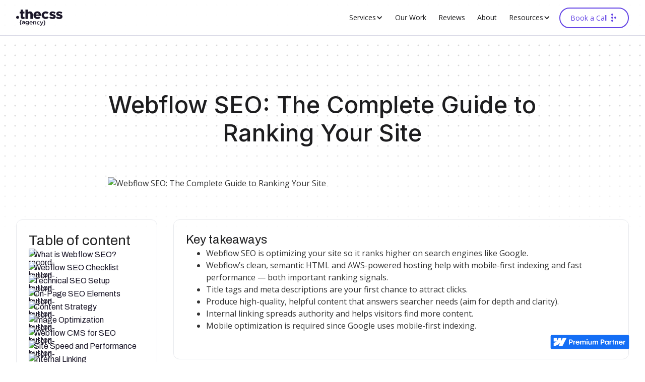

--- FILE ---
content_type: text/html
request_url: https://www.thecssagency.com/blog/webflow-seo
body_size: 16271
content:
<!DOCTYPE html><!-- This site was created in Webflow. https://webflow.com --><!-- Last Published: Tue Jan 06 2026 05:23:28 GMT+0000 (Coordinated Universal Time) --><html data-wf-domain="www.thecssagency.com" data-wf-page="61f2b3400daea609bac740a6" data-wf-site="6179246d0042cdff25d5f5d6" lang="en" data-wf-collection="61f2b3400daea6daaec740a4" data-wf-item-slug="webflow-seo"><head><meta charset="utf-8"/><title>Webflow SEO: The Complete Guide to Ranking Your Site</title><meta content="Learn Webflow SEO with our comprehensive Webflow SEO guide! Get strategies to optimize your Webflow site for higher rankings, increased traffic, &amp; better UX." name="description"/><meta content="Webflow SEO: The Complete Guide to Ranking Your Site" property="og:title"/><meta content="Learn Webflow SEO with our comprehensive Webflow SEO guide! Get strategies to optimize your Webflow site for higher rankings, increased traffic, &amp; better UX." property="og:description"/><meta content="Webflow SEO: The Complete Guide to Ranking Your Site" property="twitter:title"/><meta content="Learn Webflow SEO with our comprehensive Webflow SEO guide! Get strategies to optimize your Webflow site for higher rankings, increased traffic, &amp; better UX." property="twitter:description"/><meta property="og:type" content="website"/><meta content="summary_large_image" name="twitter:card"/><meta content="width=device-width, initial-scale=1" name="viewport"/><meta content="Webflow" name="generator"/><link href="https://cdn.prod.website-files.com/6179246d0042cdff25d5f5d6/css/thecssagency.webflow.shared.6a93c43d4.min.css" rel="stylesheet" type="text/css" integrity="sha384-apPEPUmyTPvDtP6swW9KdcdHudx1NhcXSwbC2Ow5Din1YpecAG/bkCA9rDFxEctV" crossorigin="anonymous"/><link href="https://cdn.prod.website-files.com/6179246d0042cdff25d5f5d6/css/thecssagency.webflow.61f2b3400daea609bac740a6-f4fe7841c.min.css" rel="stylesheet" type="text/css" integrity="sha384-pITl5kgKcnnYrlU4upcEUrCC4QmmnbR8L2LwaU2cKBszlsdp3ecWfGw0jlGgOUSg" crossorigin="anonymous"/><link href="https://fonts.googleapis.com" rel="preconnect"/><link href="https://fonts.gstatic.com" rel="preconnect" crossorigin="anonymous"/><script src="https://ajax.googleapis.com/ajax/libs/webfont/1.6.26/webfont.js" type="text/javascript"></script><script type="text/javascript">WebFont.load({  google: {    families: ["Open Sans:300,300italic,400,400italic,600,600italic,700,700italic,800,800italic","Montserrat:100,100italic,200,200italic,300,300italic,400,400italic,500,500italic,600,600italic,700,700italic,800,800italic,900,900italic","Inter:100,200,300,regular,500,600,700,800,900","Archivo:regular,500,600,700"]  }});</script><script type="text/javascript">!function(o,c){var n=c.documentElement,t=" w-mod-";n.className+=t+"js",("ontouchstart"in o||o.DocumentTouch&&c instanceof DocumentTouch)&&(n.className+=t+"touch")}(window,document);</script><link href="https://cdn.prod.website-files.com/6179246d0042cdff25d5f5d6/621341ce2eba910699f6a091_the-css-32.png" rel="shortcut icon" type="image/x-icon"/><link href="https://cdn.prod.website-files.com/6179246d0042cdff25d5f5d6/621341d0124d0075e913a4ae_the-css-256.png" rel="apple-touch-icon"/><link href="https://www.thecssagency.com/blog/webflow-seo" rel="canonical"/><!-- Google Tag Manager -->
<script>(function(w,d,s,l,i){w[l]=w[l]||[];w[l].push({'gtm.start':
new Date().getTime(),event:'gtm.js'});var f=d.getElementsByTagName(s)[0],
j=d.createElement(s),dl=l!='dataLayer'?'&l='+l:'';j.async=true;j.src=
'https://www.googletagmanager.com/gtm.js?id='+i+dl;f.parentNode.insertBefore(j,f);
})(window,document,'script','dataLayer','GTM-NLJ5WZX');</script>
<!-- End Google Tag Manager -->

<!-- Google Tag Manager (noscript) -->
<noscript><iframe src="https://www.googletagmanager.com/ns.html?id=GTM-NLJ5WZX"
height="0" width="0" style="display:none;visibility:hidden"></iframe></noscript>
<!-- End Google Tag Manager (noscript) -->
<script async src="https://cdn.jsdelivr.net/npm/@finsweet/cookie-consent@1/fs-cc.js"></script>
<meta name="facebook-domain-verification" content="5no99qvxqj00r2maou4dx8a5lgqqzo" />
<link rel="stylesheet" href="https://cdn.jsdelivr.net/npm/@splidejs/splide@4.0.7/dist/css/splide-core.min.css">
<style>
.splide__track{
	overflow: visible;
}
</style>


<script src="https://backend.superpopups.com/superpopups.js?v=1.0.0&websiteKey=a9b9ae19-8744-43d6-89b5-e110622ff5f0" type="text/javascript" charset="utf-8"></script>
<script src="https://cdnjs.cloudflare.com/ajax/libs/highlight.js/9.11.0/highlight.min.js"></script>
<script>hljs.initHighlightingOnLoad();</script>
<style>
pre{ 
    max-width: 100%;
    width: 100%;
   /* background: rgb(22, 22, 22);*/
    color: white;
}

</style>
<style>
pre code,
pre samp {
  /* enforce white-space for IE7 */
  white-space: pre;
  /* enforce word-wrap for mobile safari */
  word-wrap: normal;
  padding: 10px;
  -moz-tab-size: 4;
  -o-tab-size: 4;
  tab-size: 4;
  overflow-x: auto;
}


/* additional focus rules to provide a visual cue */

pre [contenteditable]:focus {
  border-radius: 0 0 3px 0;
  background: #fff;
  outline: none;
  background: rgb(22, 22, 22);
  box-shadow: inset 0 1px 4px 1px rgba(0, 0, 0, 0.5);
}

pre.line-numbers {
  position: relative;
}

pre.line-numbers code,
pre.line-numbers samp {
  margin-left: 3em;
  border-left: 1px solid #000;
}

pre.line-numbers > div {
  display: block;
  position: absolute;
  top: 0;
  left: 0;
  height: 100%;
  border-radius: 0 0 0 3px;
  overflow: hidden;
  counter-reset: line;
}

pre.line-numbers > div > span {
  display: block;
  width: 2.5em;
  padding: 0 0.5em 0 0;
  text-align: right;
  color: #777;
  overflow: hidden;
  counter-increment: line;
}

pre.line-numbers > div > span::before {
  content: counter(line);
}

pre.line-numbers > div > span:first-child {
  margin-top: 10px;
}

pre.line-numbers > div > span:nth-child(odd) {
  background: #111;
}

@media print {
  pre code {
    overflow-x: visible;
    white-space: pre-wrap;
  }
  pre.line-numbers div {
    display: none;
  }
  pre.line-numbers > code,
  pre.line-numbers > samp {
    margin-left: 0;
  }
}

code.hljs {
    padding-top: 10px;
    padding: 20px 20px;
}
/* double-up the syntax elements for cross-browser RTF-keystroke support */

pre b,
pre strong {
  font-weight: normal;
  color: #039;
}

pre u,
pre u b,
pre u strong {
  text-decoration: none;
  color: #083;
}

pre i,
pre em,
pre i *,
pre em *,
pre i * *,
pre em * * {
  letter-spacing: -0.1em;
  text-decoration: none;
  font-style: normal;
  color: #c55;
}

.hljs {
  color: #a9b7c6;
  background: rgb(22, 22, 22);
  display: block;
  overflow-x: auto;
  padding: 0.5em;
}

.hljs-number,
.hljs-literal,
.hljs-symbol,
.hljs-bullet {
  color: #FF8040;
}

.hljs-keyword,
.hljs-selector-tag,
.hljs-deletion {
  color: #569CD6;
}

.hljs-variable,
.hljs-template-variable,
.hljs-link {
  color: #FF8040;
}

.hljs-comment,
.hljs-quote {
  color: #57A64A;
}

.hljs-meta {
  color: #D2A8A1;
}

.hljs-string,
.hljs-attribute,
.hljs-addition {
  color: #f17575;
}

.hljs-section,
.hljs-title,
.hljs-type {
  color: #ffc66d;
}

.hljs-name,
.hljs-selector-id,
.hljs-selector-class {
  color: #e8bf6a;
}

.hljs-emphasis {
  font-style: italic;
}

.hljs-strong {
  font-weight: bold;
}
</style>
</head><body><div class="main-page-wrapper"><div data-animation="default" data-collapse="medium" data-duration="400" data-easing="ease" data-easing2="ease" role="banner" class="new-navbar w-nav"><div class="l_container w-container"><div class="navbar-wrapper"><a href="/" class="brand-link w-nav-brand"><img src="https://cdn.prod.website-files.com/6179246d0042cdff25d5f5d6/667021a5298b1fdeca7837d2_Frame.svg" loading="eager" alt="theCSS Agency" class="landing-page-logo"/></a><div class="main-link-wrapper"><nav role="navigation" class="nav-link-wrapper w-nav-menu"><div data-hover="false" data-delay="0" class="new-nav-dropdown w-dropdown"><div class="nav-link w-dropdown-toggle"><div>Services</div><div class="dd-icon w-icon-dropdown-toggle"></div></div><nav class="navbar-new-dropdown w-dropdown-list"><div class="service-dropdown"><div class="dropdown-link-main-wrapper"><a href="/webflow-development-agency" class="dropdown-link w-inline-block"><img src="https://cdn.prod.website-files.com/6179246d0042cdff25d5f5d6/6757ea6a546343ccd979380d_code.svg" loading="lazy" alt="" class="dropdown-icon"/><div class="dropdown-title-wrapper"><p class="dropdown-service-name">Webflow Development</p><p class="dropdown-subtitle">Elevate your brand with custom Webflow designs.</p></div></a><a href="/webflow-maintenance" class="dropdown-link w-inline-block"><img src="https://cdn.prod.website-files.com/6179246d0042cdff25d5f5d6/6757ea6b862ae5cad186aa90_setting-2.svg" loading="lazy" alt="" class="dropdown-icon"/><div class="dropdown-title-wrapper"><p class="dropdown-service-name">Webflow Maintenance</p><p class="dropdown-subtitle">Keep your Webflow site running smoothly.</p></div></a><a href="/seo-service" class="dropdown-link w-inline-block"><img src="https://cdn.prod.website-files.com/6179246d0042cdff25d5f5d6/6757ea6b1b9d9eba42e6033e_status-up.svg" loading="lazy" alt="" class="dropdown-icon"/><div class="dropdown-title-wrapper"><p class="dropdown-service-name">SEO</p><p class="dropdown-subtitle">Boost visibility with expert SEO strategies.</p></div></a><a href="/webflow-migration" class="dropdown-link w-inline-block"><img src="https://cdn.prod.website-files.com/6179246d0042cdff25d5f5d6/6757ea6b9992dca4c1f79fc1_programming-arrows.svg" loading="lazy" alt="" class="dropdown-icon"/><div class="dropdown-title-wrapper"><p class="dropdown-service-name">Webflow Migration</p><p class="dropdown-subtitle">Effortless Webflow migration for your website</p></div></a></div></div></nav></div><a href="/work-portfolio" class="nav-link w-nav-link">Our Work</a><a href="/client-reviews" class="nav-link w-nav-link">Reviews</a><a href="/about" class="nav-link w-nav-link">About</a><div data-hover="false" data-delay="0" class="new-nav-dropdown w-dropdown"><div class="nav-link w-dropdown-toggle"><div>Resources</div><div class="dd-icon w-icon-dropdown-toggle"></div></div><nav class="navbar-new-dropdown-resourse w-dropdown-list"><div class="resource-dropdown"><div class="resource-link-main-wrapper"><a href="/webflow-templates" class="resource-dropdown-link w-inline-block"><img src="https://cdn.prod.website-files.com/6179246d0042cdff25d5f5d6/6757ea6ae82fe6b6a34f5820_element-equal.svg" loading="lazy" alt="" class="dropdown-icon"/><p class="dropdown-service-name">Webflow Template</p></a><a href="/blog" class="resource-dropdown-link w-inline-block"><img src="https://cdn.prod.website-files.com/6179246d0042cdff25d5f5d6/6757ea6be01c95f321caf1b1_note-2.svg" loading="lazy" alt="" class="dropdown-icon"/><p class="dropdown-service-name">Blogs</p></a><a href="/faqs" class="resource-dropdown-link w-inline-block"><img src="https://cdn.prod.website-files.com/6179246d0042cdff25d5f5d6/6757ea6ae30ff18d7b782ae4_message-question.svg" loading="lazy" alt="" class="dropdown-icon"/><p class="dropdown-service-name">FAQs</p></a></div><div class="nav-divider"></div><a href="/webflow-guide" class="dropdown-link-webflow-guide w-inline-block"><img src="https://cdn.prod.website-files.com/6179246d0042cdff25d5f5d6/675813904364af0119d16a57_Webflow%20Guide.avif" loading="lazy" alt="" class="webflow-guide-image"/><div class="dropdown-title-wrapper"><p class="dropdown-service-name">Webflow Guide</p><p class="dropdown-subtitle">Webflow Mastery: A Comprehensive Guide<br/></p></div></a></div></nav></div></nav><a href="/book-a-call" class="button-v2 small-button w-inline-block"><div>Book a Call</div><img src="https://cdn.prod.website-files.com/6179246d0042cdff25d5f5d6/66978c124bec6d8386a3cbb1_arrow.svg" loading="eager" alt="" class="banner-button-icon"/></a><div class="menu-button w-nav-button"><div class="icon-2 w-icon-nav-menu"></div></div></div></div></div></div><div class="n_banner padding-bottom"><section class="l_section"><div class="w-layout-blockcontainer l_container w-container"><div class="main-grid align-bottom"><div id="w-node-a6238b91-e839-0fde-6958-83c6145c112a-bac740a6" class="split-content"><div class="hero-content-wrapper flex-center"><h1 class="l_heading h1 text-align-center">Webflow SEO: The Complete Guide to Ranking Your Site</h1></div></div></div></div></section></div><div class="section_component blog overflow-visible"><div class="l_container w-container"><div class="blog-inner-main-image-wp"><img src="https://cdn.prod.website-files.com/61f2affe3624fd98576da6f7/647d9ccbf7de8d62ea38d817_webflow-seo.avif" loading="eager" alt="Webflow SEO: The Complete Guide to Ranking Your Site" class="blog-inner-main-image"/></div><div class="main-grid"><div id="w-node-_6d1d833b-eef1-e962-e495-cdcdce7953b8-bac740a6" class="split-content"><div class="toc-main-wp"><div class="guide-table-content-wrapper"><h2 class="l_heading toc-title">Table of content</h2><div fs-toc-element="table" class="table-link-wrapper"><div class="table-link-list"><a href="#" class="table-link toc-link w-inline-block"><img src="https://cdn.prod.website-files.com/6179246d0042cdff25d5f5d6/660e74979455fdd337e7ed84_record-button.avif" loading="lazy" width="10" height="10" alt="record-button" class="table-content-point"/><div fs-toc-element="link">Link</div></a></div></div></div><div fs-toc-element="table" class="guide-table-content-wrapper"><h3 class="l_heading free-audit-title">Free Website Audit by Experts</h3><p class="free-audit-desc">Actionable insights to improve SEO, speed, and conversions</p><a href="/website-audit" target="_blank" class="button-v2 small-button w-inline-block"><div>Request Free Audit</div><img src="https://cdn.prod.website-files.com/6179246d0042cdff25d5f5d6/66978c124bec6d8386a3cbb1_arrow.svg" loading="lazy" alt="" class="banner-button-icon"/></a></div></div></div><div id="w-node-_6d1d833b-eef1-e962-e495-cdcdce7953ca-bac740a6" class="split-content"><div class="inner-blog-post-wrap"><div class="blog-post-keypoint-wp"><h3 class="l_heading">Key takeaways</h3><div fs-toc-offsettop="7rem" fs-toc-element="contents" class="blog-rich-text w-richtext"><ul role="list"><li>Webflow SEO is optimizing your site so it ranks higher on search engines like Google.</li><li>Webflow’s clean, semantic HTML and AWS-powered hosting help with mobile-first indexing and fast performance — both important ranking signals.</li><li>Title tags and meta descriptions are your first chance to attract clicks.</li><li>Produce high-quality, helpful content that answers searcher needs (aim for depth and clarity).</li><li>Internal linking spreads authority and helps visitors find more content.</li><li>Mobile optimization is required since Google uses mobile-first indexing.</li></ul></div></div><div fs-toc-offsettop="7rem" fs-toc-element="contents" class="blog-rich-text w-richtext"><p>Building a great website in Webflow is just step one. Without good SEO, even beautiful sites stay hidden from customers. This Webflow SEO guide shows you how to boost your rankings and drive real traffic.</p><h2>What is Webflow SEO?</h2><p>Webflow SEO means making your Webflow site rank better on Google. The platform creates clean HTML code that search engines understand easily. This makes Webflow perfect for strong SEO work.</p><p>SEO drives over 53% of all website visits. Google handles more than 3.5 billion searches each day. Good SEO helps your site grab its share of this traffic.</p><h3>Why Webflow Works Well for SEO</h3><p>Webflow creates clean, semantic HTML5 code. Search engines can crawl and read it without problems. This gives you a solid base for all your SEO work.</p><p>The platform lets you control key SEO elements like title tags, meta descriptions, and header tags. Over 50% of web traffic comes from mobile devices. Webflow&#x27;s responsive design meets Google&#x27;s mobile-first needs.</p><p>Sites load fast thanks to AWS hosting with 100+ global data centers. Images get compressed, and code delivers quickly.</p><h2>Webflow SEO Checklist</h2><p>Let&#x27;s start with the Webflow SEO Checklist:</p><h2>Technical SEO Setup</h2><h3>Use Canonical Tags</h3><p>Canonical tags prevent duplicate content issues. They tell Google which page version to index. Add these in your page settings under the SEO tab.</p><h3>Add Structured Data</h3><p>Schema markup helps Google understand your content better. Use JSON-LD format in custom code sections. This can earn you rich snippets in search results.</p><blockquote><strong>Read More:</strong> <a href="https://www.thecssagency.com/blog/how-to-add-schema-markup-webflow">How to add a schema tag in Webflow</a></blockquote><h2>On-Page SEO Elements</h2><h3>Title Tags</h3><p>Create titles that grab attention and include keywords. Keep them under 60 characters so they don&#x27;t get cut off. Put your main keyword near the front.</p><p>Example: &quot;Webflow SEO: Complete Guide to Higher Rankings in 2025&quot;</p><h3>Meta Descriptions</h3><p>Write descriptions between 150-160 characters. Include your target keyword and a clear call to action. Make users want to click through.</p><h3>Header Structure</h3><p>Use one H1 per page with your main keyword. Break content into sections with H2 and H3 tags. This helps both readers and search engines.</p><h3>URL Structure</h3><p>Keep URLs short and descriptive. Use hyphens to separate words. Include your target keyword when it makes sense.</p><h2>Content Strategy</h2><h3>Keyword Research</h3><p>Start every Webflow SEO technique with solid keyword research. Find terms your audience searches for. Look at search volume, competition, and user intent.</p><p><strong>Use these keywords in your content:</strong></p><ul role="list"><li>webflow seo checklist</li><li>webflow seo expert</li><li>webflow seo agency</li><li>Webflow optimizes images</li><li>webflow seo tips</li><li>how to do seo on webflow</li><li>webflow seo audit</li></ul><h3>Create Quality Content</h3><p>Google wants detailed, helpful content. Write for humans first, search engines second. Answer questions your audience cares about.</p><p><strong>Make your content:</strong></p><ul role="list"><li>At least 1,500 words for key pages</li><li>Easy to scan with lists and short paragraphs</li><li>Backed by data and examples</li><li>Updated regularly to stay fresh</li></ul><h2>Image Optimization</h2><p>To optimize Webflow images, follow these steps:</p><p>Compress images before uploading them. Use <a href="https://www.thecssagency.com/blog/best-web-image-format">WebP format</a> when possible for smaller file sizes. Add descriptive alt text with relevant keywords. Keep file names clear and descriptive.</p><p>Large images slow down your site. This hurts both user experience and rankings.</p><blockquote><strong>Read More:</strong> <a href="https://www.thecssagency.com/blog/webflow-image-seo">Webflow Image Optimization</a></blockquote><h2>Webflow CMS for SEO</h2><p>Use <a href="https://www.thecssagency.com/blog/webflow-cms-mastery">Webflow&#x27;s CMS</a> to scale your SEO efforts. Set up templates for blog posts and collection pages. This keeps SEO elements consistent across all content.</p><p>Create dynamic meta titles and descriptions. Build automatic internal linking between related posts. Generate XML sitemaps automatically.</p><h2>Site Speed and Performance</h2><p>Fast sites rank better and keep visitors happy. <a href="https://www.thecssagency.com/blog/core-web-vitals-webflow">Improve your Core Web Vitals</a> scores. Compress all images and videos. Remove unused code and fonts. Use lazy loading for images below the fold.</p><p>Test your site speed regularly. Fix issues that slow things down.</p><h2>Internal Linking</h2><p>Link related pages together to help Google understand your site structure. Use descriptive anchor text with keywords. Create topic clusters around main subjects.</p><p>Good internal links spread page authority across your site. They also help visitors find more helpful content.</p><h2>Local SEO for Webflow</h2><p>If you serve local customers, add your business to Google Business Profile. Include your address and phone number on your site. Use local keywords in your content.</p><p>Get reviews from happy customers. Build citations on local directories.</p><h2>Tracking and Monitoring</h2><p>Connect Google Analytics 4 to track traffic and behavior. Add Google Search Console to monitor rankings and issues. Set up Webflow&#x27;s built-in analytics too.</p><ul role="list"><li>Organic traffic growth</li><li>Keyword rankings</li><li>Page load speed</li><li>Bounce rate and time on site</li><li>Conversion rates<strong><br/>‍</strong></li></ul><blockquote><strong>Read More: </strong><a href="https://www.thecssagency.com/blog/how-to-add-google-analytics-4-to-webflow">How to add Google Analytics 4 in Webflow</a></blockquote><h2>When to Hire a Webflow SEO Expert</h2><p><strong>Consider hiring a Webflow SEO expert or Webflow SEO agency when</strong>:</p><ul role="list"><li>Your rankings aren&#x27;t improving after 3 months</li><li>You lack time to do SEO yourself</li><li>Technical issues are beyond your skills</li><li>You need faster results</li></ul><p><strong>Look for experts who know:</strong></p><ul role="list"><li>Webflow platform inside and out</li><li>Technical SEO best practices</li><li>Content strategy and keyword research</li><li>Link building and authority building</li></ul><h2>Your Webflow SEO Checklist</h2><p>Use this Webflow SEO checklist to stay on track:</p><ul role="list"><li>Set up canonical tags and redirects</li><li>Add structured data markup</li><li>Optimize all title tags and meta descriptions</li><li>Create proper heading hierarchy</li><li>Build SEO-friendly URLs</li><li>Compress and optimize images</li><li>Set up Google Analytics and Search Console</li><li>Create quality, keyword-rich content</li><li>Build internal links between pages</li><li>Monitor performance monthly</li><li>Run a webflow seo audit quarterly</li></ul><h2>Advanced Webflow SEO Tips</h2><h3>Prepare for AI Search</h3><p>Optimize for featured snippets and answer boxes. Write clear, direct answers to common questions. Structure content in ways AI can easily parse.</p><h3>Build E-E-A-T</h3><p>Show your experience and expertise. Add author bios to blog posts. Get links from trusted sources. Update content regularly to prove you&#x27;re current.</p><h2>Getting Started</h2><p>Good <a href="https://www.thecssagency.com/seo-service">Webflow SEO service</a> takes time to show results. Some changes help within weeks. Big ranking gains usually take 3-6 months of steady work.</p><p>Start with technical fixes first. Then move to content and links. Track your progress and adjust based on data.</p><p>Need help with how to do SEO on Webflow? These <a href="https://www.thecssagency.com/blog/webflow-seo-tips">Webflow SEO tips</a> give you a solid start. Follow this Webflow SEO technique guide step by step. Consider a professional <a href="https://www.thecssagency.com/website-audit">Webflow SEO audit</a> if you get stuck.</p><p>Remember that SEO is ongoing work. Stay committed to quality. Monitor your results. Update your strategy as needed.</p><p>Your Webflow site can rank well with the right approach. Start implementing these changes today.</p><h2>Webflow SEO - FAQs</h2><h3>1. What is Webflow SEO?</h3><p>Webflow SEO is the process of optimizing your Webflow site to rank higher on Google. It includes technical setup, content optimization, and performance improvements. Webflow&#x27;s clean code makes it easier to implement SEO best practices.</p><h3>2. Is Webflow good for SEO?</h3><p>Yes, Webflow is excellent for SEO. It generates clean HTML5 code that search engines can easily read. The platform offers full control over meta tags, headers, and URLs. Fast AWS hosting and mobile-responsive design also help rankings.</p><h3>3. How long does Webflow SEO take to show results?</h3><p>Most SEO changes take 3-6 months to show significant results. Some technical fixes can improve rankings within weeks. Content and link building require more time to build authority and trust.</p><h3>4. Can I do SEO on Webflow myself?</h3><p>Yes, you can handle Webflow SEO yourself with the right knowledge. The platform makes it easy to control key SEO elements. Follow a Webflow SEO checklist to stay organized. Consider hiring experts for complex technical issues.</p><h3>5. Do I need a Webflow SEO expert?</h3><p>Hire a Webflow SEO expert if your rankings aren&#x27;t improving after 3 months. Get help if you lack time or technical skills. Experts can speed up results and fix complex issues. They know both Webflow and SEO best practices.</p><h3>6. What&#x27;s the difference between Webflow SEO and regular SEO?</h3><p>Webflow SEO uses the same principles as regular SEO. The difference is how you implement them in the Webflow platform. You use Webflow&#x27;s built-in tools instead of plugins. The clean code structure makes technical SEO easier.</p><h3><strong>7. What&#x27;s included in a Webflow SEO checklist?</strong></h3><p>A complete Webflow SEO checklist covers technical setup, on-page optimization, and content. It includes meta tags, image optimization, and site speed fixes. Add internal linking, schema markup, and analytics setup. Include regular monitoring and updates.</p><h3>8. Does Webflow CMS help with SEO?</h3><p>Yes, Webflow CMS makes SEO easier to scale. Create templates with consistent SEO elements. Build dynamic meta tags and automated sitemaps. Use collections to organize content by topic.</p></div><div class="date-block"><div class="date"><div class="title h4 banner-meta date">Last updated on:<br/></div><div class="title h4 banner-meta date">December 26, 2025</div></div></div><div class="author-box"><div class="author-image-wrapper"><img loading="lazy" width="112" alt="Viken Patel" src="https://cdn.prod.website-files.com/61f2affe3624fd98576da6f7/63ec7c51c928da6eacbd23a0_viken-patel.avif" sizes="112px" srcset="https://cdn.prod.website-files.com/61f2affe3624fd98576da6f7/63ec7c51c928da6eacbd23a0_viken-patel-p-500.avif 500w, https://cdn.prod.website-files.com/61f2affe3624fd98576da6f7/63ec7c51c928da6eacbd23a0_viken-patel.avif 980w" class="author-img"/></div><div class="author-content"><h3 class="author-heading">Viken Patel</h3><div class="w-richtext"><p>Viken Patel has 14+ years of experience working with websites. He is passionate about building website that converts. His marketing background helps him build the sales driven websites.</p></div></div></div></div></div></div></div></div><div class="l_section"><div class="l_container w-container"><div class="main-grid"><div id="w-node-_79b28b1b-7c8b-40e3-214e-ddbaf7e43126-bac740a6" class="split-content"><div class="main-blog w-dyn-list"><div role="list" class="blog_collection_list_wrapper _3-col w-dyn-items"><div role="listitem" class="blog_collection_list no-margin w-dyn-item"><div class="blog-wrap no-flex"><a href="/blog/top-webflow-agency-template" class="latest-blog-image-wrapper w-inline-block"><img src="https://cdn.prod.website-files.com/61f2affe3624fd98576da6f7/68aedcd5a013b1223ab1ac24_Top%20Webflow%20Template%20for%20Agency%202025_.avif" loading="lazy" alt="Top Webflow Template for Agency 2025" sizes="(max-width: 767px) 100vw, (max-width: 991px) 726.625px, 939.15625px" srcset="https://cdn.prod.website-files.com/61f2affe3624fd98576da6f7/68aedcd5a013b1223ab1ac24_Top%20Webflow%20Template%20for%20Agency%202025_-p-500.avif 500w, https://cdn.prod.website-files.com/61f2affe3624fd98576da6f7/68aedcd5a013b1223ab1ac24_Top%20Webflow%20Template%20for%20Agency%202025_-p-800.avif 800w, https://cdn.prod.website-files.com/61f2affe3624fd98576da6f7/68aedcd5a013b1223ab1ac24_Top%20Webflow%20Template%20for%20Agency%202025_-p-1080.avif 1080w, https://cdn.prod.website-files.com/61f2affe3624fd98576da6f7/68aedcd5a013b1223ab1ac24_Top%20Webflow%20Template%20for%20Agency%202025_.avif 2400w" class="latest-blog-image"/></a><div class="main-blog-content width100 new"><div class="main-blog-texts"><a href="/blog/top-webflow-agency-template" class="blog_title_link w-inline-block"><h3 class="heading-style-h4 text-color-black margin-0">Top Webflow Template for Agency 2025</h3></a><p class="text-size-regular">Find the best Webflow agency templates for your business in 2025. Compare features and pricing, and find the perfect match for your business.</p></div><div class="read-more-block"><a href="/blog/top-webflow-agency-template" class="read-more-blog">Read More</a></div></div></div></div><div role="listitem" class="blog_collection_list no-margin w-dyn-item"><div class="blog-wrap no-flex"><a href="/blog/5-best-sliders-to-enhance-your-webflow-website" class="latest-blog-image-wrapper w-inline-block"><img src="https://cdn.prod.website-files.com/61f2affe3624fd98576da6f7/6465ed90ad1ed7a73d3ae309_5-sliider_(1)-transformed.avif" loading="lazy" alt="5 Best Webflow Sliders: Interactive Website Carousels in 2026" sizes="(max-width: 767px) 100vw, (max-width: 991px) 726.625px, 939.15625px" srcset="https://cdn.prod.website-files.com/61f2affe3624fd98576da6f7/6465ed90ad1ed7a73d3ae309_5-sliider_(1)-transformed-p-500.avif 500w, https://cdn.prod.website-files.com/61f2affe3624fd98576da6f7/6465ed90ad1ed7a73d3ae309_5-sliider_(1)-transformed-p-800.avif 800w, https://cdn.prod.website-files.com/61f2affe3624fd98576da6f7/6465ed90ad1ed7a73d3ae309_5-sliider_(1)-transformed-p-1080.avif 1080w, https://cdn.prod.website-files.com/61f2affe3624fd98576da6f7/6465ed90ad1ed7a73d3ae309_5-sliider_(1)-transformed.avif 1800w" class="latest-blog-image"/></a><div class="main-blog-content width100 new"><div class="main-blog-texts"><a href="/blog/5-best-sliders-to-enhance-your-webflow-website" class="blog_title_link w-inline-block"><h3 class="heading-style-h4 text-color-black margin-0">5 Best Webflow Sliders: Interactive Website Carousels in 2026</h3></a><p class="text-size-regular">Sliders are a series of frames, and users can slide through the frames one by one. These sliders can contain text content, images, videos, or HTML elements. Every new-age website uses CSS sliders today to make it look beautiful and to increase user experience. </p></div><div class="read-more-block"><a href="/blog/5-best-sliders-to-enhance-your-webflow-website" class="read-more-blog">Read More</a></div></div></div></div><div role="listitem" class="blog_collection_list no-margin w-dyn-item"><div class="blog-wrap no-flex"><a href="/blog/best-webflow-templates" class="latest-blog-image-wrapper w-inline-block"><img src="https://cdn.prod.website-files.com/61f2affe3624fd98576da6f7/6406fe201a142c227f75eb3b_templates.avif" loading="lazy" alt="25 Best Webflow Templates to Revamp Your Website in 2026" sizes="(max-width: 767px) 100vw, (max-width: 991px) 726.625px, 939.15625px" srcset="https://cdn.prod.website-files.com/61f2affe3624fd98576da6f7/6406fe201a142c227f75eb3b_templates-p-500.avif 500w, https://cdn.prod.website-files.com/61f2affe3624fd98576da6f7/6406fe201a142c227f75eb3b_templates.avif 1200w" class="latest-blog-image"/></a><div class="main-blog-content width100 new"><div class="main-blog-texts"><a href="/blog/best-webflow-templates" class="blog_title_link w-inline-block"><h3 class="heading-style-h4 text-color-black margin-0">25 Best Webflow Templates to Revamp Your Website in 2026</h3></a><p class="text-size-regular">We’ve compiled a list of the best and highly recommended Webflow templates to help you get your website set up within hours without writing code.</p></div><div class="read-more-block"><a href="/blog/best-webflow-templates" class="read-more-blog">Read More</a></div></div></div></div></div></div></div></div></div></div><div id="cta-banner" class="sortcode-banner-wp"><div class="sortcode-banner-title">Talk to Webflow Expert</div><a href="/book-a-call" class="banner-button shortcodes-cta w-inline-block"><div class="text-block-2">Contact us</div><img src="https://cdn.prod.website-files.com/6179246d0042cdff25d5f5d6/669a26e8b68e08f82368abc4_arrow-white.svg" loading="lazy" alt="" class="banner-button-icon"/></a></div><section id="bookacall" class="l_section cta black"><div class="w-layout-blockcontainer l_container w-container"><div class="main-grid"><div id="w-node-a95f7be8-1c25-f947-ac76-0f07b5f236a5-b5f236a2" class="split-content"><div class="l_section_header_wrapper align-center"><h2 class="l_heading h2 text-center text-white">Partner with a Webflow Agency for your Webflow website.</h2><p class="l_paragraph large text-center text-white">Quick Turnaround. No Contracts. Cancel Anytime. Book a 30 minutes consulting call with our expert.</p></div></div><div id="w-node-a95f7be8-1c25-f947-ac76-0f07b5f236ab-b5f236a2" class="split-content"><div class="banner-button-holder center-text"><a href="/book-a-call" class="banner-button white w-inline-block"><div class="text-block-2">Book a Call</div><img src="https://cdn.prod.website-files.com/6179246d0042cdff25d5f5d6/669a26e8b68e08f82368abc4_arrow-white.svg" loading="lazy" alt="" class="banner-button-icon"/></a></div></div></div></div></section><footer id="footer" class="footer"><div class="footer-top"><div class="container w-container"><div class="footer-flex-container"><div class="footer-logo-bar"><div><a href="/" class="footer-logo-link"><img alt="theCSS Agency" src="https://cdn.prod.website-files.com/6179246d0042cdff25d5f5d6/667021a5298b1fdeca7837d2_Frame.svg" class="footer-image"/></a><p class="paragraph full-width-txt">theCSS Agency is a #1 <!-- --> specializing in designing &amp; developing websites using Webflow a no code platform. Our experts are highly experienced &amp; skilled in building anything from a simple website, to a complex website with interactions and integration with third-party solutions.</p></div><a href="/book-a-call" class="button-v2 small-button w-inline-block"><div>Book a Call</div><img loading="lazy" src="https://cdn.prod.website-files.com/6179246d0042cdff25d5f5d6/66978c124bec6d8386a3cbb1_arrow.svg" alt="" class="banner-button-icon"/></a></div><div class="footer-links-wrapper-2 mb-32"><div class="footer-links-wp"><h2 class="title h5 footer-title">Company</h2><ul role="list" class="footer-link-list-wp w-list-unstyled"><li class="footer-links-item-2"><a href="/" class="text-link small">Home</a></li><li class="footer-links-item-2"><a href="/about" class="text-link small">About</a></li><li class="footer-links-item-2"><a href="/work-portfolio" class="text-link small">Our Work</a></li><li class="footer-links-item-2"><a href="/book-a-call" class="text-link small">Contact</a></li><li class="footer-links-item-2"><a href="/webflow-agency" class="text-link small">Webflow Agency</a></li><li class="footer-links-item-2"><a href="/brand-design-services" class="text-link small">Brand Design Service</a></li></ul></div><div class="footer-links-wp"><h2 class="title h5 footer-title">Services</h2><ul role="list" class="footer-link-list-wp w-list-unstyled"><li class="footer-links-item-2"><a href="/webflow-development-agency" class="text-link small">Webflow Development</a></li><li class="footer-links-item-2"><a href="/webflow-maintenance" class="text-link small">Webflow Maintenance</a></li><li class="footer-links-item-2"><a href="/seo-service" class="text-link small">Webflow SEO</a></li><li class="footer-links-item-2"><a href="/webflow-migration" class="text-link small">Webflow Migration</a></li><li class="footer-links-item-2"><a href="/logo-design" class="text-link small">Logo Design</a></li><li class="footer-links-item-2"><a href="/website-audit" class="text-link small">Website Audit</a></li></ul></div><div class="footer-links-wp"><h2 class="title h5 footer-title">Resources</h2><ul role="list" class="footer-link-list-wp w-list-unstyled"><li class="footer-links-item-2"><a href="/blog" class="text-link small">Blog</a></li><li class="footer-links-item-2"><a href="/webflow-templates" class="text-link small">Templates</a></li><li class="footer-links-item-2"><a href="/faqs" class="text-link small">FAQs</a></li><li class="footer-links-item-2"><a href="/webflow-guide" class="text-link small">WebFlow Guide</a></li></ul></div><div class="footer-links-wp"><h2 class="title h5 footer-title">Comparison</h2><ul role="list" class="footer-link-list-wp w-list-unstyled"><li class="footer-links-item-2"><a href="https://www.thecssagency.com/blog/webflow-vs-wordpress" class="text-link small">Webflow vs WordPress</a></li><li class="footer-links-item-2"><a href="https://www.thecssagency.com/blog/webflow-vs-framer" class="text-link small">WebFlow<strong> </strong>vs Framer</a></li><li class="footer-links-item-2"><a href="https://www.thecssagency.com/blog/webflow-vs-elementor" class="text-link small">Webflow vs Elementor</a></li><li class="footer-links-item-2"><a href="https://www.thecssagency.com/blog/webflow-vs-squarespace" class="text-link small">Webflow vs Squarespace</a></li><li class="footer-links-item-2"><a href="https://www.thecssagency.com/blog/webflow-vs-wix" class="text-link small">Webflow vs Wix</a></li></ul></div><div class="footer-links-wp"><h2 class="title h5 footer-title">Migration</h2><ul role="list" class="footer-link-list-wp w-list-unstyled"><li class="footer-links-item-2"><div class="w-dyn-list"><div role="list" class="footer-link-list-wp w-dyn-items"><div role="listitem" class="w-dyn-item"><a href="/migration/framer-to-webflow" class="text-link small">Framer to Webflow</a></div><div role="listitem" class="w-dyn-item"><a href="/migration/adobexd-to-webflow" class="text-link small">Adobe XD to Webflow</a></div><div role="listitem" class="w-dyn-item"><a href="/migration/squarespace-to-webflow" class="text-link small">Squarespace to Webflow</a></div><div role="listitem" class="w-dyn-item"><a href="/migration/wix-to-webflow" class="text-link small">Wix to Webflow</a></div><div role="listitem" class="w-dyn-item"><a href="/migration/wordpress-to-webflow" class="text-link small">WordPress to Webflow</a></div></div></div></li></ul></div></div><div class="footer-new-policy-link-wrapper"><div class="footer-policy-links"><a href="/contact-us" class="text-link small">Contact us</a><a href="/cancellation-refunds" class="text-link small">Cancellation &amp; Refunds</a></div><div class="footer-policy-links"><a href="/terms-and-conditions" class="text-link small">Terms &amp; Conditions</a><a href="/privacy-policy" class="text-link small">Privacy Policy</a><a href="/cookie-policy" class="text-link small">Cookie Policy</a></div></div></div></div></div><div class="footer-bottom"><div class="container w-container"><div class="ftr-bottom-bar align-center"><div class="footer-copy-left"><div class="body-text small ftr-bottom">© 2026 CSSFLOW Digital LLP. All Rights Reserved</div></div><ul role="list" class="social-media-list copyright-social w-list-unstyled"><li class="social-link-lists"><a href="https://www.instagram.com/thecssagency/" target="_blank" class="social-link w-inline-block"><img width="24" alt="Instagram Icon" src="https://cdn.prod.website-files.com/6179246d0042cdff25d5f5d6/61d17f04ac0580a9d591bd3f_instagram-brands.svg" loading="lazy" class="social-media-image"/></a></li><li class="social-link-lists"><a href="https://in.linkedin.com/company/the-css-agency" target="_blank" class="social-link w-inline-block"><img width="24" alt="Linkedin Icon" src="https://cdn.prod.website-files.com/6179246d0042cdff25d5f5d6/61d17f04f9e0ca03bb990b79_linkedin-in-brands.svg" loading="lazy" class="social-media-image"/></a></li><li class="social-link-lists"><a href="https://twitter.com/agency_css" target="_blank" class="social-link w-inline-block"><img width="24" alt="Thecss Footer X (1)" src="https://cdn.prod.website-files.com/6179246d0042cdff25d5f5d6/64bf64e6b95ced82365884d5_thecss-footer-x%20(1).svg" loading="lazy" class="social-media-image"/></a></li></ul></div></div></div><div class="webflow-badge-wrapper"><a href="https://webflow.com/@thecss-agency" target="_blank" class="w-inline-block"><img src="https://cdn.prod.website-files.com/6179246d0042cdff25d5f5d6/678a56b29ee50ed7b64f68f8_premium_partner_badge_blue.svg" loading="lazy" alt="" class="webflow-badge"/></a></div><div class="ck-cookie-w ck-cookie-new"><div class="ck-css-styles w-embed"><style>

.ck-preference__bg {
	-webkit-backdrop-filter: blur(0.75rem);
  backdrop-filter: blur(0.75rem);
}

.ck-preference__scroll-w::-webkit-scrollbar {
	display: none;
} .ck-preference__scroll-w {
  -ms-overflow-style: none; 
  scrollbar-width: none; 
}

.w--redirected-focus {
	box-shadow: none!important;
}

</style></div><div fs-cc="banner" class="ck-modal new-ck-modal"><a fs-cc="close" href="#" class="ck-modal__exit-btn w-inline-block"><div class="ck__exitbtn__line is--left"></div><div class="ck__exitbtn__line is--right"></div><div class="ck-sr__only">Close Cookie Popup</div></a><div class="ck-modal__content-w is--small"><div class="ck-title is--small">Cookie Notice</div><div class="ck-desc">We use COOKIES to give you the best experience. Please read our <a href="/cookie-policy" class="link-2">Cookie Policy</a>.</div></div><div class="ck-modal__btns-w is--small gap-16"><a fs-cc="allow" href="#" class="button accent w-inline-block"><div class="body-text white">Accept All Cookies</div></a><a fs-cc="open-preferences" href="#" class="button privacy w-inline-block"><div class="body-text privacy-white">Preferences</div></a></div><div class="ck-attr-btn">Made by <a href="https://flinch77.com&amp;ref=cookie-cloneable" target="_blank">Flinch 77</a></div></div><div fs-cc="preferences" class="fs-cc_preference-component"><div class="cookie-preference_wrapper"><div class="fs-cc_modal"><a fs-cc="close" href="#" class="fs-cc_close-button w-inline-block"><div class="fs-cc_close-button-line"></div><div class="fs-cc_close-button-line is-2nd"></div><div class="fs-cc_screen-reader-only">Close Cookie Preference Manager</div></a><div class="fs_cc-modal-content"><div class="ck-title is--small">Privacy Preference Center</div><div class="ck-desc">By clicking &#x27;Accept all cookies&#x27;, you agree to storing cookies on your device to enhance site navigation, analyze site usage and assist in our marketing efforts as outlined in our <a href="/cookie-policy" target="_blank" class="link-2">Cookie Policy</a>.</div><div class="fs-cc_form w-form"><form id="ck-form" name="wf-form-ck-form" data-name="ck-form" method="get" class="fs-cc_preferences" data-wf-page-id="61f2b3400daea609bac740a6" data-wf-element-id="9b4cda35-4bfd-18d5-c05f-b1bafadec7c6" data-turnstile-sitekey="0x4AAAAAAAQTptj2So4dx43e"><div class="fs-cc_checkbox is--not-allowed w-clearfix"><div class="fs-cc_checkbox-button is-required"></div><div class="fs-cc_checkbox-label is--not-allowed">Strictly necessary (always active)</div><div class="fs-cc_checkbox-description is--not-allowed">Cookies required to enable basic website functionality.</div></div><label class="w-checkbox fs-cc_checkbox w-clearfix"><div class="w-checkbox-input w-checkbox-input--inputType-custom fs-cc_checkbox-button"></div><input type="checkbox" name="Fs-Marketing" id="fs__marketing" data-name="Fs Marketing" fs-cc-checkbox="marketing" style="opacity:0;position:absolute;z-index:-1"/><span for="Fs-Marketing" class="fs-cc_checkbox-label w-form-label">Marketing</span><div class="fs-cc_checkbox-description">Cookies used to deliver advertising that is more relevant to you and your interests.</div></label><label class="w-checkbox fs-cc_checkbox w-clearfix"><div class="w-checkbox-input w-checkbox-input--inputType-custom fs-cc_checkbox-button"></div><input type="checkbox" name="Fs-Personalization" id="fs__personalization" data-name="Fs Personalization" fs-cc-checkbox="personalization" style="opacity:0;position:absolute;z-index:-1"/><span for="Fs-Personalization" class="fs-cc_checkbox-label w-form-label">Personalization<br/></span><div class="fs-cc_checkbox-description">Cookies allowing the website to remember choices you make (such as your user name, language, or the region you are in).</div></label><label class="w-checkbox fs-cc_checkbox w-clearfix"><div class="w-checkbox-input w-checkbox-input--inputType-custom fs-cc_checkbox-button"></div><input type="checkbox" name="Fs-Analytics" id="fs__analytics" data-name="Fs Analytics" fs-cc-checkbox="analytics" style="opacity:0;position:absolute;z-index:-1"/><span for="Fs-Analytics" class="fs-cc_checkbox-label w-form-label">Analytics<br/></span><div class="fs-cc_checkbox-description">Cookies helping understand how this website performs, how visitors interact with the site, and whether there may be technical issues.</div></label></form><div class="fs-cc_preference-buttons"><a fs-cc="allow" href="#" class="button accent w-inline-block"><div class="body-text white">Accept All Cookies</div></a><a fs-cc="submit" href="#" class="button privacy w-inline-block"><div class="body-text privacy-white">Confirm My Choices</div></a></div><div class="hide-all w-form-done"></div><div class="hide-all w-form-fail"></div></div></div></div></div><div fs-cc="close" class="cookie-preference_background"></div></div></div></footer></div><div class="w-richtext"><div class="w-embed w-script"><script type="application/ld+json">{"@context":"https://schema.org","@type":"FAQPage","mainEntity":[{"@type":"Question","name":"What is Webflow SEO?","acceptedAnswer":{"@type":"Answer","text":"Webflow SEO is the process of optimizing your Webflow site to rank higher on Google. It includes technical setup, content optimization, and performance improvements. Webflow's clean code makes it easier to implement SEO best practices."}},{"@type":"Question","name":"Is Webflow good for SEO?","acceptedAnswer":{"@type":"Answer","text":"Yes, Webflow is excellent for SEO. It generates clean HTML5 code that search engines can easily read. The platform offers full control over meta tags, headers, and URLs. Fast AWS hosting and mobile-responsive design also help rankings."}},{"@type":"Question","name":"How long does Webflow SEO take to show results?","acceptedAnswer":{"@type":"Answer","text":"Most SEO changes take 3-6 months to show significant results. Some technical fixes can improve rankings within weeks. Content and link building require more time to build authority and trust."}},{"@type":"Question","name":"Can I do SEO on Webflow myself?","acceptedAnswer":{"@type":"Answer","text":"Yes, you can handle Webflow SEO yourself with the right knowledge. The platform makes it easy to control key SEO elements. Follow a Webflow SEO checklist to stay organized. Consider hiring experts for complex technical issues."}},{"@type":"Question","name":"Do I need a Webflow SEO expert?","acceptedAnswer":{"@type":"Answer","text":"Hire a Webflow SEO expert if your rankings aren't improving after 3 months. Get help if you lack time or technical skills. Experts can speed up results and fix complex issues. They know both Webflow and SEO best practices."}},{"@type":"Question","name":"What's the difference between Webflow SEO and regular SEO?","acceptedAnswer":{"@type":"Answer","text":"Webflow SEO uses the same principles as regular SEO. The difference is how you implement them in the Webflow platform. You use Webflow's built-in tools instead of plugins. The clean code structure makes technical SEO easier."}},{"@type":"Question","name":"What's included in a Webflow SEO checklist?","acceptedAnswer":{"@type":"Answer","text":"A complete Webflow SEO checklist covers technical setup, on-page optimization, and content. It includes meta tags, image optimization, and site speed fixes. Add internal linking, schema markup, and analytics setup. Include regular monitoring and updates."}},{"@type":"Question","name":"Does Webflow CMS help with SEO?","acceptedAnswer":{"@type":"Answer","text":"Yes, Webflow CMS makes SEO easier to scale. Create templates with consistent SEO elements. Build dynamic meta tags and automated sitemaps. Use collections to organize content by topic."}}]}</script></div></div><script src="https://d3e54v103j8qbb.cloudfront.net/js/jquery-3.5.1.min.dc5e7f18c8.js?site=6179246d0042cdff25d5f5d6" type="text/javascript" integrity="sha256-9/aliU8dGd2tb6OSsuzixeV4y/faTqgFtohetphbbj0=" crossorigin="anonymous"></script><script src="https://cdn.prod.website-files.com/6179246d0042cdff25d5f5d6/js/webflow.schunk.36b8fb49256177c8.js" type="text/javascript" integrity="sha384-4abIlA5/v7XaW1HMXKBgnUuhnjBYJ/Z9C1OSg4OhmVw9O3QeHJ/qJqFBERCDPv7G" crossorigin="anonymous"></script><script src="https://cdn.prod.website-files.com/6179246d0042cdff25d5f5d6/js/webflow.schunk.fcab9def070a624a.js" type="text/javascript" integrity="sha384-sM68C55LvqCvpWNWDu8OGWZnGkBxk9AP6nPCRVGz22YWhxC7H8+puLZ1mCfbhTn0" crossorigin="anonymous"></script><script src="https://cdn.prod.website-files.com/6179246d0042cdff25d5f5d6/js/webflow.0b5a0f83.9ab72fae44f6a924.js" type="text/javascript" integrity="sha384-uwMb0cN+5+hKdLR3IN6B6O6Na3JTWxQEroRnowxXYK9Mb+cAbMRXqwJ6OPtmtMdY" crossorigin="anonymous"></script><script async src="https://cdn.jsdelivr.net/npm/@finsweet/cookie-consent@1/fs-cc.js"></script>
<script>
/* cookie function - Set and read cookie */  
function createCookie(name,value,days) {
  if (days) {
    var date = new Date();
    date.setTime(date.getTime()+(days*24*60*60*1000));
    var expires = "; expires="+date.toGMTString();
  }
  else var expires = "";
  document.cookie = name+"="+value+expires+"; path=/";
}
function readCookie(name) {
  var nameEQ = name + "=";
  var ca = document.cookie.split(';');
  for(var i=0;i < ca.length;i++) {
    var c = ca[i];
    while (c.charAt(0)==' ') c = c.substring(1,c.length);
    if (c.indexOf(nameEQ) == 0) return c.substring(nameEQ.length,c.length);
  }
  return null;
}

  
/* Detecting mouse out event */
document.addEventListener("DOMContentLoaded", () => {
  document.addEventListener("mouseout", (event) => {
    if (!event.toElement && !event.relatedTarget) {
      setTimeout(() => {
        var ifcookie = readCookie("exitpopup");
        if(ifcookie !="hide"){
          var modal = $('.exit-popup-modal')[0]; // Get the DOM element
          modal.style.display = 'flex';  // Set display to flex
          modal.classList.remove('hidden'); // Assuming you have a hidden class for initial state
          modal.classList.add('show');    // Assuming you have a show class for display
        }
      }, 100);
    }
  });
});

/* Closing the popup and setting up cookie so it won't show it again.*/
$('.exit-popup-close').on('click', function(){
  createCookie("exitpopup","hide","7"); //You can set any number of days here.
  var modal = $('.exit-popup-modal')[0]; // Get the DOM element
  modal.classList.remove('show');  // Remove show class
  modal.classList.add('hidden');   // Add hidden class (optional)
});
</script>
<script src="https://cdn.jsdelivr.net/npm/@splidejs/splide@4.0.7/dist/js/splide.min.js"></script>
<script src="
https://cdn.jsdelivr.net/npm/@splidejs/splide-extension-auto-scroll@0.5.3/dist/js/splide-extension-auto-scroll.min.js
"></script>
<script>
document.addEventListener("DOMContentLoaded", function () {
  new Splide( '.splide', {
    type   : 'loop',
    drag   : 'free',
    focus  : 'center',
    arrows : false,
    pagination: false,
    perPage: 3,
    autoScroll: {
      speed: 1,
      pauseOnHover: false
    },
    breakpoints: {
    	991: {
      	perPage: 2,
      },
      768: {
        perPage: 1,
      },
      543: {
        perPage: 1,
      },
    },
  }).mount( window.splide.Extensions );
});
</script>
<script>
document.addEventListener("DOMContentLoaded", function () {
  new Splide( '.splide2', {
    type   : 'loop',
    drag   : 'free',
    focus  : 'center',
    arrows : false,
    pagination: false,
    perPage: 3,
    autoScroll: {
      speed: .4,
    },
    breakpoints: {
    	991: {
      	perPage: 2,
      },
      768: {
        perPage: 1,
      },
      543: {
        perPage: 1,
      },
    },
  }).mount( window.splide.Extensions );
});
</script>

<script src="https://cdnjs.cloudflare.com/ajax/libs/gsap/3.11.4/gsap.min.js"></script>
<script src="https://cdnjs.cloudflare.com/ajax/libs/gsap/3.11.4/ScrollTrigger.min.js"></script>
<script>
//if (window.innerWidth > 991) {
    gsap.registerPlugin(ScrollTrigger);

    let horizontalSection = document.querySelector('.l_service_card_holder');
    //let horizontalSectionNew = document.querySelector('.horizontalnew');
    //console.log(horizontalSection.scrollWidth);
    gsap.to('.l_service_card_holder', {
        x: () => horizontalSection.scrollWidth * -1,
        xPercent: 100,
        scrollTrigger: {
            trigger: '.l_service_card_holder',
            start: 'center center',
            end: '+=2000px',
            pin: '#l-service', // Corrected the id
            scrub: true,
            invalidateOnRefresh: true
        }
    });
//}
</script>
<!-- [Attributes by Finsweet] Table of Contents -->
<script defer src="https://cdn.jsdelivr.net/npm/@finsweet/attributes-toc@1/toc.js"></script>
<script>
var Webflow = Webflow || [];
Webflow.push(function(){
    var cWrap=$('<pre />');
    $('h6').each(function(){
        var o = $(this).next('h6').length;
        $(this).replaceWith(cWrap).appendTo(cWrap);
        if (!o) cWrap=$('<pre />');
    });
});
</script>
<style>
/*pre {
  background: #4d4d4d;
}*/
pre h6 {
  overflow: initial;
}
</style>

<!-- Blog content cta banner shortcodes -->
<script>
document.addEventListener("DOMContentLoaded", function () {
  const richTexts = document.querySelectorAll(".blog-rich-text");
  const cta = document.querySelector("#cta-banner"); // existing CTA element

  if (!cta) return;

  // Force flex on CTA
  cta.style.display = "flex";

  richTexts.forEach(richText => {
    richText.innerHTML = richText.innerHTML.replace(
      /\[cta-banner\]/g,
      cta.outerHTML
    );
  });

  // Remove original CTA from DOM
  cta.remove();
});
</script>

</body></html>

--- FILE ---
content_type: text/css
request_url: https://cdn.prod.website-files.com/6179246d0042cdff25d5f5d6/css/thecssagency.webflow.61f2b3400daea609bac740a6-f4fe7841c.min.css
body_size: 13490
content:
:root{--accent:#6445e5;--primary:#1b1729;--stroke:#d2d2e1;--white:white;--body-text:#686475;--white-smoke:#f2f2f4}body{color:#333;font-family:Open Sans,sans-serif;font-size:1rem;font-weight:400;line-height:1.5}h1{margin-top:20px;margin-bottom:10px;font-family:Archivo,sans-serif;font-size:38px;font-weight:700;line-height:1.2}h2{margin-top:24px;margin-bottom:16px;font-family:Archivo,sans-serif;font-size:42px;font-weight:600;line-height:1.2}h3{margin-top:20px;margin-bottom:10px;font-family:Archivo,sans-serif;font-size:24px;font-weight:700;line-height:30px}h4{margin-top:16px;margin-bottom:8px;font-family:Archivo,sans-serif;font-size:22px;font-weight:600;line-height:32px}h5{margin-top:10px;margin-bottom:10px;font-family:Archivo,sans-serif;font-size:14px;font-weight:700;line-height:20px}h6{margin-top:10px;margin-bottom:10px;font-family:Archivo,sans-serif;font-size:12px;font-weight:700;line-height:18px}p{margin-bottom:10px;font-family:Open Sans,sans-serif;font-size:18px;line-height:1.5}a{color:var(--accent);line-height:1.5;text-decoration:underline}ul{margin-top:0;margin-bottom:10px}ol{margin-top:0;margin-bottom:10px;padding-left:40px}li{font-size:16px;line-height:24px}blockquote{border-left:5px solid var(--accent);color:var(--primary);margin-bottom:10px;padding:10px 20px;font-family:Open Sans,sans-serif;font-size:18px;font-style:italic;line-height:28px}.w-layout-blockcontainer{max-width:940px;margin-left:auto;margin-right:auto;display:block}.w-checkbox{margin-bottom:5px;padding-left:20px;display:block}.w-checkbox:before{content:" ";grid-area:1/1/2/2;display:table}.w-checkbox:after{content:" ";clear:both;grid-area:1/1/2/2;display:table}.w-checkbox-input{float:left;margin:4px 0 0 -20px;line-height:normal}.w-checkbox-input--inputType-custom{border:1px solid #ccc;border-radius:2px;width:12px;height:12px}.w-checkbox-input--inputType-custom.w--redirected-checked{background-color:#3898ec;background-image:url(https://d3e54v103j8qbb.cloudfront.net/static/custom-checkbox-checkmark.589d534424.svg);background-position:50%;background-repeat:no-repeat;background-size:cover;border-color:#3898ec}.w-checkbox-input--inputType-custom.w--redirected-focus{box-shadow:0 0 3px 1px #3898ec}@media screen and (max-width:991px){.w-layout-blockcontainer{max-width:728px}}@media screen and (max-width:767px){.w-layout-blockcontainer{max-width:none}}.container{z-index:4;align-items:center;max-width:1200px;padding-left:16px;padding-right:16px;display:block;position:relative}.container.modal-z-index{z-index:1035}.button{border:1px solid var(--stroke);color:var(--accent);text-align:center;background-color:#fff;border-radius:4px;align-items:center;padding:8px 20px;font-family:Inter,sans-serif;font-size:18px;font-weight:400;line-height:28px;text-decoration:none;display:inline-block}.button.primary{background-color:var(--primary);color:var(--white);border-style:none}.button.primary.arrow-icon{background-image:url(https://cdn.prod.website-files.com/6179246d0042cdff25d5f5d6/617926589ff281e674430e31_Vector.svg)}.button.primary.arrow-icon.mobile-hide{white-space:pre}.button.primary.book-a-call{padding:16px 32px;font-size:20px;line-height:30px}.button.accent.arrow-icon.ml-12,.button.accent.landing-page-button{margin-left:auto;margin-right:0}.button.link-button{color:var(--body-text);border-style:none}.button.link-button:hover,.button.link-button.nav-link-button.w--current{color:var(--accent)}.button.link-button.nav-link-button.dropdown{padding-right:48px}.button.link-button.nav-link-button.dark{color:var(--white-smoke);background-color:#0000}.button.arrow-icon{background-image:url(https://cdn.prod.website-files.com/6179246d0042cdff25d5f5d6/617a853ac350c84165bdb195_blue-arrow.svg);background-position:90%;background-repeat:no-repeat;background-size:14px;background-attachment:scroll;padding-right:44px}.button.arrow-icon.hide{display:none}.button.accent{background-color:var(--accent);color:var(--white);border-style:none}.button.accent.arrow-icon{background-image:url(https://cdn.prod.website-files.com/6179246d0042cdff25d5f5d6/617926589ff281e674430e31_Vector.svg);background-position:94%}.button.accent.arrow-icon.icon-set{background-position:93%}.button.accent.arrow-icon.ml-12,.button.accent.landing-page-button{margin-left:auto;margin-right:0}.button.accent.landing-page-button.mobile-show{padding:16px 32px;font-size:20px;line-height:30px;display:none}.button.accent.large{padding:16px 32px;font-size:20px;line-height:30px}.button.accent.large.modal-button{z-index:1;position:absolute;bottom:40px}.button.accent.large.modal-button.w--current{z-index:1;margin-left:auto;margin-right:auto;position:absolute;bottom:10px;left:auto;right:auto}.button.privacy{border-width:1px;border-color:var(--accent);color:var(--accent);background-color:#0000;padding-top:7px;padding-bottom:7px}.title{color:var(--primary);font-family:Inter,sans-serif;font-weight:600}.title.h1{margin-top:0;margin-bottom:16px;font-size:50px;line-height:66px}.title.h1.text-white.dark-title{font-size:56px;font-weight:500;line-height:66px}.title.h1.margin-bottom.margin-0{margin-bottom:0}.title.white{color:var(--white)}.title.h2{margin-top:0;margin-bottom:8px;font-size:42px;line-height:54px;text-decoration:none}.title.h2.white.center-text.agency-title{margin-bottom:40px}.title.h2.blog-title{font-size:30px;line-height:40px}.title.h2.text-align-center.margin-bottom.margin-0{margin-bottom:0}.title.h3{margin-top:0;margin-bottom:12px;font-size:24px;line-height:36px}.title.h3.white{margin-bottom:12px}.title.h3.white.no-margin{flex:1;margin-bottom:0}.title.h3.white.no-margin.integration-titles{text-align:center}.title.h3.position-relative{padding-left:36px;position:relative}.title.h3.position-relative.process-title{color:var(--body-text);margin-bottom:0;font-size:16px}.title.h3.position-relative.process-title.white{color:var(--white)}.title.h3.position-relative.process-title.dark{background-color:var(--accent);color:var(--white);border-radius:100px;margin-bottom:12px;padding:4px 12px;font-size:14px;font-weight:400;line-height:22px}.title.h3.position-relative.text-white{padding-left:0}.title.h3.no-margin{margin-bottom:0}.title.h4{margin-top:0;font-size:22px;line-height:32px}.title.h4.card-title{margin-bottom:0}.title.h4.card-title.white{text-decoration:none}.title.h4.blog-title{margin-bottom:16px;font-size:18px;line-height:28px}.title.h4.banner-meta{color:var(--accent);text-transform:none;margin-bottom:16px;font-size:20px;font-weight:500;line-height:30px}.title.h4.banner-meta.date{color:var(--primary);margin-bottom:0;font-size:16px;font-weight:400}.title.h5{margin-top:0;margin-bottom:0;margin-right:32px;font-size:16px;line-height:24px}.title.h5.footer-title{margin-right:16px}.body-text{color:var(--body-text);margin-bottom:0;font-family:Open Sans,sans-serif;font-size:1rem;font-weight:400;line-height:28px}.body-text.mb-16{margin-bottom:16px}.body-text.large{font-family:Open Sans,sans-serif;font-size:20px;line-height:32px}.body-text.large.white{font-size:16px;line-height:24px}.body-text.ex-large{font-size:22px;line-height:32px}.body-text.x-small{font-size:14px}.body-text.terms-paragraph{margin-bottom:24px}.body-text.pl-36{padding-left:36px}.body-text.pl-36.white{padding-left:0}.body-text.dark{color:var(--stroke)}.body-text.white{color:#fff}.body-text.white.short-text{width:100%;max-width:780px}.body-text.small{font-size:1rem;line-height:1.2}.body-text.small.ftr-btm-links{font-size:.9rem}.body-text.privacy-white{color:var(--accent)}.white{color:#fff}.text-link{color:var(--primary);font-family:Inter,sans-serif;font-size:18px;font-weight:400;line-height:28px;text-decoration:none;display:inline-block}.text-link:hover{color:var(--accent)}.text-link.small{font-size:1rem;line-height:1.2}.center-text{text-align:center}.mb-32{margin-bottom:32px}.footer{text-align:center;align-items:flex-start;padding-top:0;padding-bottom:0}.footer-flex-container{text-align:left;flex-direction:column;justify-content:flex-start;align-items:flex-start;margin-bottom:0;display:flex}.footer-logo-link{flex:0 auto;min-width:60px;max-height:60px;display:inline-block}.footer-image{object-fit:contain;object-position:0% 50%;width:100%;max-width:120px;height:100%}.footer-top{background-image:url(https://cdn.prod.website-files.com/6179246d0042cdff25d5f5d6/61d16d0bd83fa5b09a0e3729_footer-bg.avif);background-position:50% 100%;background-repeat:no-repeat;background-size:100%;padding-top:100px;padding-bottom:32px}.footer-top.dark{background-image:none;background-repeat:repeat;background-size:auto;padding-bottom:0}.ftr-bottom-bar{justify-content:space-between;padding-top:24px;padding-bottom:24px;display:flex}.ftr-bottom-bar.align-center{justify-content:space-between;align-items:center;padding-top:12px;padding-bottom:12px}.ftr-link{color:var(--body-text);margin-left:16px;font-size:.8rem;text-decoration:none}.ftr-link.dark{color:var(--stroke);font-size:16px;line-height:24px}.footer-logo-bar{border-bottom:1px solid var(--stroke);justify-content:space-between;align-items:flex-start;width:100%;margin-bottom:45px;padding-bottom:45px;display:flex}.footer-logo-bar.border-dark{border-bottom-color:#322c46}.footer-logo-bar.border-dark.landing{border-bottom-color:var(--stroke);margin-bottom:0}.footer-logo-bar.remove{border-bottom-width:0;margin-bottom:0;padding-bottom:0}.contact-link{color:var(--body-text);margin-top:6px;text-decoration:none;display:block}.contact-link:hover{color:var(--accent)}.bold{color:var(--primary);font-weight:600}.social-media-list{padding-left:0;display:flex}.social-link-lists{justify-content:center;align-items:center;width:40px;height:40px;margin-left:16px;display:flex}.social-link-lists:hover{background-color:#6445e51a}.social-media-image{max-width:24px}.blog-wrap{background-color:#0000;align-items:center;width:100%;display:flex}.blog-wrap.no-flex{background-color:var(--white);border:1px solid #e8eaee;border-radius:16px;height:100%;display:block;overflow:hidden}.blog-wrap.blog-main{background-color:var(--white-smoke);border-radius:16px;height:100%;display:block;overflow:hidden}.blog-wrap.main{background-color:var(--white-smoke);border-radius:19px;align-items:flex-start;padding:50px 24px}.blog-wrap.hero-blog{background-color:var(--white);border:1px solid #e8eaee;border-radius:16px;align-items:flex-start;padding:50px 24px}.blog-wrap.blog-main,.blog-wrap.no-flex{background-color:var(--white);border:1px solid #e8eaee;border-radius:16px;height:100%;display:block;overflow:hidden}.main-blog-content{flex-direction:column;justify-content:space-between;width:50%;padding-left:32px;display:flex}.main-blog-content.width100{width:100%;padding-left:0}.main-blog-content.width100.content{padding:24px}.main-blog-content.width100.new{padding:16px}.blog-inner-main-image{width:100%;max-width:100%;margin-bottom:60px;margin-left:0;margin-right:0;display:block}.ck-title{color:#262926;margin-bottom:.1875em;font-size:1.25rem;font-weight:700}.ck-title.is--small{color:var(--primary);text-align:left;text-align:left;font-family:Inter,sans-serif;font-size:1.1875rem;font-weight:600}.ck-css-styles{display:none}.ck-desc{color:var(--body-text);text-align:left;font-family:Open Sans,sans-serif}.ck-cookie-w{z-index:9500;max-width:25rem;display:block;position:fixed;inset:auto 1.25rem 1.25rem auto}.ck-cookie-w.ck-cookie-new{max-width:27rem}.ck-modal__exit-btn{z-index:5;cursor:pointer;background-color:#0000;border-radius:0;justify-content:center;align-items:center;width:2.5rem;height:2.5rem;transition:background-color .2s cubic-bezier(.25,.46,.45,.94);display:none;position:absolute;inset:0% 0% auto auto}.ck-modal__exit-btn:hover{background-color:#0000}.ck-modal__content-w{padding:1.75rem 2rem}.ck-modal__content-w.is--small{padding:24px 24px 12px}.ck-sr__only,.ck-attr-btn{width:1px;height:1px;margin:-1px;position:absolute;overflow:hidden}.ck__exitbtn__line{background-color:#515750;width:1rem;height:2px;position:absolute}.ck__exitbtn__line.is--left{transform:rotate(45deg)}.ck__exitbtn__line.is--right{transform:rotate(-45deg)}.ck-modal__btns-w{background-color:#f3f7f2;border-radius:0 0 .5rem .5rem;flex-wrap:wrap;justify-content:center;align-items:center;padding:2rem;display:flex}.ck-modal__btns-w.is--small{background-color:var(--white-smoke);text-align:left;justify-content:flex-start;align-items:center;padding:0 24px 24px}.ck-modal__btns-w.is--small.gap-16{grid-column-gap:16px;grid-row-gap:16px;grid-column-gap:16px;grid-row-gap:16px}.ck-modal{background-color:var(--white-smoke);color:#515750;flex-direction:column;max-width:32rem;margin-left:auto;margin-right:auto;font-size:.9375rem;line-height:1.4;display:flex;position:relative;box-shadow:0 4px 1rem #2629260d}.ck-modal.new-ck-modal{grid-column-gap:10px;grid-row-gap:10px;grid-column-gap:10px;grid-row-gap:10px}.link-2{color:var(--primary);font-size:15px;font-weight:400;text-decoration:none}.link-2.work-link{margin-top:20px;text-decoration:underline}.paragraph{font-size:14px}.paragraph.full-width-txt{color:var(--primary);width:80%;margin-top:24px;margin-bottom:0;padding-right:20px}.text-white{color:#fff}.brand-link{padding-left:0}.no-margin{margin:0}.landing-page-logo.checklist{width:120px}.text-size-regular{font-size:1rem;line-height:1.6;text-decoration:none}.text-size-regular.text-color-black{color:#101828}.text-size-regular.text-align-center{text-align:center}.text-size-regular.text-color-purple.margin-bottom.margin-small{align-self:flex-start}.text-size-regular.text-color-purple.margin-bottom.margin-small.align-center{text-align:center}.text-size-regular.nm{margin-bottom:0}.heading-style-h4{font-size:1.5rem;font-weight:600;line-height:1.4}.align-center{margin-left:auto;margin-right:auto}.margin-0{margin:0}.overflow-visible{overflow:visible}.text-color-black{color:var(--primary)}.padding-bottom{padding-top:0;padding-left:0;padding-right:0}.text-align-center{text-align:center}.blog-rich-text p{margin-bottom:20px;font-size:16px;line-height:1.6}.blog-rich-text h2{color:#222;margin-top:32px;font-size:28px;font-weight:500}.blog-rich-text h3{color:#222;margin-top:24px;font-weight:500;line-height:1.2}.blog-rich-text h4{color:#222;margin-bottom:16px;font-weight:500;line-height:1.2}.blog-rich-text ul{grid-column-gap:8px;grid-row-gap:8px;flex-direction:column;margin-bottom:30px;display:flex}.blog-rich-text ol{grid-column-gap:8px;grid-row-gap:8px;flex-direction:column;margin-bottom:12px;display:flex}.blog-rich-text h5{color:#222;font-size:20px;font-weight:500;line-height:1.2}.blog-rich-text h6{color:#222;font-size:18px;font-weight:500;line-height:1.2}.blog-rich-text h1{color:#222;font-weight:500}.section_component{padding-top:6.25rem;padding-bottom:6.25rem;overflow:hidden}.section_component.blog{margin-top:-120px;padding-top:0;padding-left:16px;padding-right:16px}.section_component.blog.overflow-visible{overflow:visible}.blog_collection_list_wrapper.grid{grid-column-gap:32px;grid-row-gap:32px;grid-template-rows:auto auto;grid-template-columns:1fr 1fr;grid-auto-columns:1fr;display:grid}.blog_collection_list_wrapper._3-col{grid-column-gap:32px;grid-row-gap:32px;grid-column-gap:32px;grid-row-gap:32px;grid-template-rows:auto;grid-template-columns:1fr 1fr 1fr;grid-auto-columns:1fr;display:grid}.blog_collection_list{margin-bottom:60px}.blog_collection_list.no-margin{margin-bottom:0}.blog_title_link{margin-bottom:.5rem;text-decoration:none}.date-block{justify-content:space-between;align-items:center;margin-top:90px;display:flex}.date{grid-column-gap:6px;grid-row-gap:6px;display:flex}.author-box{grid-column-gap:30px;grid-row-gap:30px;border:1px solid #e8eaee;border-radius:16px;align-items:flex-start;min-height:60px;margin-top:18px;padding:24px;display:flex;position:relative}.author-image-wrapper{border-radius:16px;min-width:120px;max-width:100%;height:120px;display:block;overflow:hidden}.author-img{object-fit:cover;width:100%;height:100%}.author-heading{margin-top:0;margin-bottom:4px}.latest-blog-image{object-fit:cover;width:100%;height:200px}.latest-blog-image-wrapper{width:100%;height:auto}.webflow-badge{grid-column-gap:6px;grid-row-gap:6px;border-radius:2px;align-items:center;width:100%;margin-left:auto;display:flex}.read-more-block{display:flex}.read-more-blog{color:var(--accent);background-image:url(https://cdn.prod.website-files.com/6179246d0042cdff25d5f5d6/617a853ac350c84165bdb195_blue-arrow.svg);background-position:94%;background-repeat:no-repeat;background-size:10px;flex-direction:row;justify-content:flex-start;align-items:stretch;margin-top:8px;padding-top:0;padding-bottom:0;padding-right:20px;font-family:Open Sans,sans-serif;font-size:14px;line-height:22px;text-decoration:none;transition:all .3s;display:block}.read-more-blog:hover{background-position:100%}.main-grid{grid-column-gap:32px;grid-row-gap:32px;grid-template-rows:auto;grid-template-columns:1fr 1fr 1fr 1fr 1fr 1fr 1fr 1fr 1fr 1fr 1fr 1fr;grid-auto-columns:1fr;width:100%;display:grid}.main-grid.align-center{align-items:center}.main-grid.align-bottom{grid-column-gap:32px;grid-column-gap:32px;place-items:end stretch}.webflow-badge-wrapper{z-index:9500;grid-column-gap:32px;grid-row-gap:32px;align-items:center;width:100%;max-width:180px;display:block;position:fixed;bottom:1.25rem;left:auto;right:1.25rem}.table-link-list{grid-column-gap:.3rem;grid-row-gap:.3rem;flex-flow:column;display:flex}.table-link-list.h3{padding-left:.8rem}.table-link-list.h4{padding-left:1rem}.table-link{grid-column-gap:.5rem;grid-row-gap:.5rem;color:var(--primary);justify-content:flex-start;align-items:flex-start;font-family:Archivo,sans-serif;font-size:1.1rem;font-weight:500;text-decoration:none;display:flex}.table-link:hover,.table-link.w--current{color:var(--accent)}.table-link.h3{font-size:.9rem}.table-link.h3.lm20{margin-left:20px}.table-link.toc-link{font-size:1rem;font-weight:400}.l_section{padding-top:100px;padding-bottom:100px;position:relative;overflow:hidden}.l_section.clients{padding-top:40px;padding-bottom:40px}.l_section.checklist-banner{padding-bottom:0}.l_section.small_padding{padding-top:40px;padding-bottom:60px}.l_section.border-bottom.no-padding-bottom{padding-bottom:0}.l_section.new{overflow:visible}.l_section.about{background-image:url(https://cdn.prod.website-files.com/6179246d0042cdff25d5f5d6/67aee03cfc2e93a4a979a3cc_Frame%201707480156.avif);background-position:50%;background-repeat:no-repeat;background-size:cover}.l_section.bg-new{z-index:1}.l_section.highlight-section{background-image:linear-gradient(#f5f5f799,#f5f5f799),url(https://cdn.prod.website-files.com/6179246d0042cdff25d5f5d6/66755b00b4cc1f58c1f53ff5_cta-banner.avif);background-position:0 0,50% 100%;background-repeat:repeat,no-repeat;background-size:auto,cover}.l_section.highlight-section.white{background-image:url(https://cdn.prod.website-files.com/6179246d0042cdff25d5f5d6/669a269867c10f74f135897b_cta-banner-white.avif)}.l_section.highlight-section.black{background-image:url(https://cdn.prod.website-files.com/6179246d0042cdff25d5f5d6/669a2d9ce3fbd4a719c24062_cta-banner.avif)}.l_section.cta{background-image:url(https://cdn.prod.website-files.com/6179246d0042cdff25d5f5d6/66755b00b4cc1f58c1f53ff5_cta-banner.avif);background-position:50% 100%;background-repeat:no-repeat;background-size:cover}.l_section.cta.white{background-image:url(https://cdn.prod.website-files.com/6179246d0042cdff25d5f5d6/669a269867c10f74f135897b_cta-banner-white.avif)}.l_section.cta.black{background-image:url(https://cdn.prod.website-files.com/6179246d0042cdff25d5f5d6/669a2d9ce3fbd4a719c24062_cta-banner.avif)}.l_container{max-width:1320px;margin-left:auto;margin-right:auto;padding-left:16px;padding-right:16px}.l_heading{color:#1d1d1f;margin-top:0;margin-bottom:0;font-weight:400}.l_heading.h3{font-size:24px;line-height:30px}.l_heading.h3.project-name{margin-bottom:7px;font-size:21px;line-height:31px}.l_heading.h3.believe{color:#868686;text-transform:none;font-size:13px;line-height:1.7em}.l_heading.h3.believe.text-color-white{color:#fff}.l_heading.h3.m_vertical{margin-top:12px;margin-bottom:12px}.l_heading.h3.m_bottom{margin-bottom:12px}.l_heading.h3.fix-width{min-width:300px}.l_heading.h4{font-size:19px;line-height:22px}.l_heading.h4.sizing-no-strick{flex:none}.l_heading.h4.text-color-white{color:#fff}.l_heading.template-title{font-size:32px}.l_heading.h1{color:#1d1d1f;margin-top:0;margin-bottom:0;font-family:Inter,sans-serif;font-size:47px;font-weight:500}.l_heading.h1.mb-16{margin-bottom:16px}.l_heading.h1.mb-32{margin-bottom:32px}.l_heading.h2{margin-top:0;margin-bottom:0;font-size:39px}.l_heading.h2.mb-16{margin-bottom:16px}.l_heading.h2.mb-32{margin-bottom:32px}.l_heading.h2.text-color-white{color:#fff}.l_heading.h2.text-center{text-align:center}.l_heading.h2.text-center.text-white{color:#fff}.l_heading.toc-title{color:#222;font-size:28px;font-weight:400}.l_heading.free-audit-title{color:#222;font-size:20px;line-height:1.2}.l_paragraph{color:#1d1d1f;margin-bottom:0;font-size:15px;line-height:1.7}.l_paragraph.project{font-size:14px}.l_paragraph.sbold{font-weight:600}.l_paragraph.mb-8{margin-bottom:8px}.l_paragraph.fs{font-size:14px}.l_paragraph.text-color-white{color:#fff}.l_paragraph.large{font-size:1rem}.l_paragraph.large.mb-32{margin-bottom:32px}.l_paragraph.large.align-center{text-align:center}.l_paragraph.large.text-center.text-white{color:#fff}.l_section_header_wrapper{grid-column-gap:10px;grid-row-gap:10px;flex-flow:column;justify-content:center;align-items:flex-start;display:flex}.l_section_header_wrapper.sticky{position:sticky;top:100px}.l_section_header_wrapper.gap-32{grid-column-gap:32px;grid-row-gap:32px;background-color:#fff;border-radius:12px;justify-content:flex-start;align-items:flex-start;padding:32px}.l_section_header_wrapper.align-center{justify-content:center;align-items:center}.text-center{text-align:center}.small{font-size:13px;font-weight:400;line-height:1.5;display:block}.new-navbar{z-index:10000;-webkit-backdrop-filter:blur(32px);backdrop-filter:blur(32px);background-color:#fffc;border-bottom:1px solid #d2d2e1cc;width:100%;padding-left:16px;padding-right:16px;display:inline-block;position:fixed;inset:0% 0% auto}.nav-link-wrapper{grid-column-gap:6px;grid-row-gap:6px;background-color:#fff;border-radius:8px;flex-flow:row;justify-content:flex-start;align-items:center;height:46px;padding:6px;display:flex}.nav-link{grid-column-gap:4px;grid-row-gap:4px;color:#1d1d1f;border-radius:4px;justify-content:center;align-items:center;padding:6px 12px;font-size:.875rem;line-height:22px;display:flex}.nav-link:hover{background-color:#f5f5f6}.dd-icon{margin-top:0;margin-bottom:0;margin-right:0;position:static}.dropdown-link{grid-column-gap:16px;grid-row-gap:16px;flex-flow:row;justify-content:flex-start;align-items:flex-start;padding:16px;text-decoration:none;display:flex}.dropdown-link:hover{background-color:#f5f5f6;border-radius:4px}.navbar-wrapper{flex-flow:row;justify-content:space-between;align-items:center;padding-top:12px;padding-bottom:12px;display:flex}.main-link-wrapper{grid-column-gap:8px;grid-row-gap:8px;flex-flow:row;justify-content:flex-start;align-items:center;display:flex}.n_banner{background-image:linear-gradient(#f5f5f700 50%,#fff),url(https://cdn.prod.website-files.com/6179246d0042cdff25d5f5d6/6672b68dfc31823192f6f63c_dots.svg);background-position:0 0,0 0;background-repeat:repeat,repeat;background-size:auto,auto;padding-top:80px}.n_banner.padding-bottom{padding-bottom:80px}.hero-content-wrapper{flex-flow:column;justify-content:flex-start;align-items:flex-start;display:flex}.hero-content-wrapper.flex-center{justify-content:flex-start;align-items:center}.banner-button{grid-column-gap:8px;grid-row-gap:8px;border:2px solid var(--accent);color:var(--accent);border-radius:100px;padding:.875rem 1.75rem;text-decoration:none;display:flex}.banner-button.white,.banner-button.shortcodes-cta,.banner-button.white,.banner-button.shortcodes-cta{border-color:var(--white);color:var(--white);justify-content:flex-start;align-items:center}.banner-button-icon{width:20px;height:20px}.text-block-2{font-family:Inter,sans-serif}.banner-button-holder{justify-content:flex-start;align-items:center;width:100%;display:flex}.banner-button-holder.center-text{justify-content:center;align-items:center}.navbar-new-dropdown{background-color:#fff;border-radius:12px;box-shadow:0 12px 24px #00000014}.navbar-new-dropdown.w--open{border-top-left-radius:0;border-top-right-radius:0;max-width:654px;margin-top:19px;left:-320px}.table-content-point{object-fit:contain;height:26px}.button-v2{grid-column-gap:8px;grid-row-gap:8px;border:2px solid var(--accent);color:var(--accent);background-color:#fff;border-radius:100px;justify-content:center;align-items:center;padding:.875rem 1.75rem;text-decoration:none;transition:transform .2s;display:flex}.button-v2:hover{transform:translateY(-4px)}.button-v2.white{border-color:var(--white);color:var(--white)}.button-v2.small-button{flex:none;padding:.5rem 1.25rem;font-size:.875rem}.guide-table-content-wrapper{grid-column-gap:1rem;grid-row-gap:1rem;border:1px solid #e8eaee;border-radius:12px;flex-flow:column;margin-bottom:24px;padding:1.5rem;display:flex}.guide-table-content-wrapper.sticky{position:sticky;top:0}.guide-table-content-wrapper.toc-max{max-height:65vh;overflow:auto}.service-dropdown{grid-column-gap:24px;grid-row-gap:24px;background-color:#fff;border-radius:0 0 12px 12px;flex-flow:column;width:670px;padding:16px;display:flex}.dropdown-link-main-wrapper{grid-column-gap:8px;grid-row-gap:8px;grid-template-rows:auto;grid-template-columns:1fr 1fr;grid-auto-columns:1fr;display:grid}.dropdown-icon{width:24px;height:24px}.dropdown-title-wrapper{grid-column-gap:8px;grid-row-gap:8px;flex-flow:column;display:flex}.dropdown-service-name{color:var(--primary);margin-bottom:0;font-size:16px}.dropdown-subtitle{color:var(--body-text);margin-bottom:0;font-size:14px}.resource-dropdown{grid-column-gap:16px;grid-row-gap:16px;background-color:#fff;border-radius:0 0 12px 12px;flex-flow:row;grid-template-rows:auto;grid-template-columns:1fr auto 1fr;grid-auto-columns:1fr;width:540px;padding:16px;display:grid}.resource-link-main-wrapper{grid-column-gap:4px;grid-row-gap:4px;flex-flow:column;justify-content:flex-start;align-items:flex-start;display:flex}.resource-dropdown-link{grid-column-gap:12px;grid-row-gap:12px;flex-flow:row;justify-content:flex-start;align-items:center;width:100%;padding:16px;text-decoration:none;display:flex}.resource-dropdown-link:hover{background-color:#f5f5f6;border-radius:4px}.navbar-new-dropdown-resourse{background-color:#fff;border-radius:12px;box-shadow:12px 12px 24px 6px #00000026}.navbar-new-dropdown-resourse.w--open{border-top-left-radius:0;border-top-right-radius:0;margin-top:19px;left:-270px}.nav-divider{background-color:#d2d2e1cc;width:1px;height:100%}.dropdown-link-webflow-guide{grid-column-gap:16px;grid-row-gap:16px;flex-flow:column;justify-content:flex-start;align-items:flex-start;padding:16px;text-decoration:none;display:flex}.dropdown-link-webflow-guide:hover{background-color:#f5f5f6;border-radius:4px}.webflow-guide-image{border-radius:4px;width:100%}.h2{margin-top:0;margin-bottom:.3em;font-size:3.8rem;font-weight:500;line-height:1.1}.footer-links-wp{grid-column-gap:20px;grid-row-gap:20px;flex-flow:column;justify-content:flex-start;align-items:flex-start;display:flex}.footer-link-list-wp{grid-column-gap:2rem;grid-row-gap:14px;flex-flow:column;margin-bottom:0;padding-left:0;display:flex}.footer-links-wrapper-2{grid-column-gap:16px;grid-row-gap:16px;border-bottom:1px solid var(--stroke);flex-direction:column;grid-template-rows:auto;grid-template-columns:1fr 1fr 1fr 1fr 1fr;grid-auto-columns:1fr;width:100%;margin-top:0;margin-bottom:45px;padding-bottom:45px;display:grid}.footer-links-wrapper-2.mb-32{margin-bottom:32px}.footer-contact-wrapper-2{justify-content:space-between;align-items:flex-end;width:100%;margin-bottom:45px;display:flex}.footer-links-item-2{justify-content:flex-start;align-items:center}.footer-links-item-2.first{padding-left:0}.fs-cc_modal{text-align:left;background-color:#fff;flex-direction:column;max-width:32rem;margin-left:auto;margin-right:auto;font-size:.9375rem;line-height:1.4;display:flex;position:relative}.fs-cc_checkbox-button{float:left;border:1px solid #0003;border-radius:.125rem;width:1.25rem;height:1.25rem;margin-top:1px;margin-left:-1.75rem;transition:background-color .2s cubic-bezier(.25,.46,.45,.94)}.fs-cc_checkbox-button.w--redirected-checked{background-color:#146ef5;background-image:url(https://cdn.prod.website-files.com/6179246d0042cdff25d5f5d6/68c28910ace7bb604a7a4af0_radio__checkmark.svg);background-position:50%;background-repeat:no-repeat;background-size:.625rem;border:1px solid #146ef5}.fs-cc_checkbox-button.w--redirected-focus{box-shadow:none}.fs-cc_checkbox-button.is-required{cursor:not-allowed;cursor:not-allowed;background-color:#146ef5;background-image:url(https://cdn.prod.website-files.com/6179246d0042cdff25d5f5d6/68c28910ace7bb604a7a4af0_radio__checkmark.svg);background-position:45%;background-repeat:no-repeat;background-size:.625rem;border-color:#146ef5}.fs-cc_checkbox{cursor:pointer;margin-top:0;margin-bottom:0;padding-left:1.75rem;transition:color .15s cubic-bezier(.25,.46,.45,.94)}.fs-cc_checkbox.is--not-allowed{cursor:not-allowed;cursor:not-allowed}.fs-cc_form{margin-bottom:0}.fs-cc_close-button{z-index:5;cursor:pointer;background-color:#f8f8f8;justify-content:center;align-items:center;width:2.5rem;height:2.5rem;margin:1.25rem 1.25rem -2.5rem auto;display:flex;position:relative}.cookie-preference_background{opacity:1;cursor:pointer;background-color:#0003;width:100%;height:100%;position:absolute;inset:0%}.fs-cc_screen-reader-only{width:1px;height:1px;margin:-1px;position:absolute;overflow:hidden}.fs-cc_checkbox-label{color:var(--primary);cursor:pointer;margin-bottom:.25rem;font-size:.9375rem;font-weight:600}.fs-cc_preference-buttons{z-index:1;grid-column-gap:.75rem;grid-row-gap:.75rem;flex-flow:column;justify-content:space-between;align-items:stretch;margin-bottom:-1.5rem;margin-left:-1.5rem;margin-right:-1.5rem;padding-bottom:1.5rem;padding-left:1.5rem;padding-right:1.5rem;display:flex}.fs-cc_preference-component{z-index:9525;color:var(--body-text);grid-template-rows:auto auto;grid-template-columns:1fr 1fr;grid-auto-columns:1fr;justify-content:center;align-items:center;width:100%;height:100%;display:none;position:fixed;inset:0%}.fs-cc_checkbox-description{cursor:pointer;font-size:.875rem;font-weight:400}.fs-cc_preferences{grid-column-gap:1rem;grid-row-gap:1rem;flex-flow:column;padding-top:1.5rem;padding-bottom:1.5rem;display:flex}.fs_cc-modal-content{padding:1.5rem}.fs-cc_close-button-line{background-color:#000;width:1rem;height:2px;position:absolute;transform:rotate(-45deg)}.fs-cc_close-button-line.is-2nd{transform:rotate(45deg)}.cookie-preference_wrapper{z-index:1;width:100%;max-height:100%;margin-left:16px;margin-right:16px;padding:2rem;position:relative;overflow:auto}.ck-pre-logo{width:48px;height:48px;position:fixed;bottom:3rem;left:1.25rem}.divider{background-color:var(--stroke);width:100%;height:1px}.toc-main-wp{position:sticky;top:100px}.table-link-wrapper{grid-column-gap:.625rem;grid-row-gap:.625rem;flex-flow:column;max-height:40vh;display:flex;overflow:auto}.blog-inner-main-image-wp{width:100%;max-width:70%;margin-left:auto;margin-right:auto}.free-audit-desc{margin-bottom:0;font-size:14px}.blog-post-keypoint-wp{grid-column-gap:.875rem;grid-row-gap:.875rem;border:1px solid #e8eaee;border-radius:12px;flex-flow:column;margin-bottom:24px;padding:1.5rem;display:flex}.sortcode-banner-wp{background-color:var(--accent);color:var(--white);background-image:url(https://cdn.prod.website-files.com/6179246d0042cdff25d5f5d6/669a2d9ce3fbd4a719c24062_cta-banner.avif);background-position:50%;background-repeat:no-repeat;background-size:cover;border:1px solid #e8eaee;border-radius:12px;justify-content:space-between;align-items:center;padding:1.5rem;display:none;box-shadow:0 4px 10px -5px #0000001a}.sortcode-banner-title{font-family:Archivo,sans-serif;font-size:1.5rem;font-weight:400}.footer-new-policy-link-wrapper{flex-flow:row;justify-content:space-between;align-items:center;width:100%;display:flex}.footer-policy-links{grid-column-gap:24px;grid-row-gap:24px;flex-flow:row;justify-content:flex-start;align-items:center;display:flex}@media screen and (max-width:991px){body{padding-top:56px}.navbar{z-index:1040;position:fixed;inset:0% 0% auto}.navbar.dark{padding-top:20px;padding-bottom:20px}.navbar.dark.landing{padding-top:10px;padding-bottom:10px}.nav-menu{border-top:1px solid var(--stroke);flex-direction:column;display:flex;box-shadow:0 40px 32px -20px #1b172933}.section{padding-top:80px;padding-bottom:80px}.section.bg-banner-image{padding-top:100px}.section.bg-banner-image.blog-bnr{padding-top:180px}.section.bg-banner-image.start_project{padding-top:60px}.section.bg-image.cta.landing{padding-top:100px;padding-bottom:130px}.section.dark_banner{background-image:linear-gradient(#1b1729,#1b172900),linear-gradient(#1b1729cc,#1b1729cc);background-size:auto,auto;min-height:580px}.section.dark{padding-top:80px;padding-bottom:80px}.section.nav-padding{padding-top:80px}.button{font-size:16px;line-height:24px}.button.primary.arrow-icon.ml-12.nav-link-button{text-align:left;text-align:left;text-align:left;text-align:left;background-image:none;background-repeat:repeat;background-size:auto;background-attachment:scroll;width:100%;margin-left:0;padding-top:16px;padding-bottom:16px}.button.link-button.nav-link-button{text-align:left;text-align:left;width:100%;padding-top:16px;padding-bottom:16px}.button.arrow-icon{background-position:86%;background-size:12px}.title.h1{font-size:32px;line-height:44px}.title.h1.text-white.dark-title{font-size:48px;line-height:56px}.title.h2{font-size:26px;line-height:38px}.title.h2.blog-title{font-size:26px;line-height:1.5}.title.h3{font-size:20px;line-height:30px}.title.h4{font-size:18px;line-height:28px}.title.h5.footer-title{font-size:14px;line-height:22px}.body-text,.body-text.large{font-size:16px;line-height:24px}.body-text.large{font-size:16px;line-height:24px}.body-text.ex-large{font-size:18px;line-height:28px}.body-text.small{font-size:14px;line-height:22px}.body-text.small.mb-16{font-size:12px;line-height:20px}.text-link{font-size:16px;line-height:24px}.text-link.small{font-size:14px;line-height:22px}.section-header.short-width.portfolio-title{position:static;top:80px;bottom:80px}.nav-bar-wrapper{justify-content:space-between;min-height:48px}.nav-bar-wrapper.landing{min-height:auto}.nav-bar-wrapper.start_project{min-height:60px}.two-col-grid{grid-template-columns:1fr;justify-items:center}.webflow-image{width:100%;max-width:420px}.service-card{min-height:330px;padding:24px}.whyblock{grid-template-columns:.5fr 1fr;margin-bottom:60px}.testimonial-slide-mask{max-width:520px}.testimonial-slides{margin-right:24px}.testimonial-block{padding:24px}.testimonial-block.quote-testimonial{display:none}.testimonial-block.quote-testimonial.ntm{display:block}.author-block{min-height:50px}.author-image{width:50px;height:50px}.author-details{font-size:18px;line-height:24px}.author-designation{font-size:14px;line-height:22px}.footer-top{padding-top:80px}.ftr-bottom-bar{grid-column-gap:16px;grid-row-gap:16px;flex-direction:column;justify-content:center;align-items:flex-start}.ftr-bottom-bar.align-center{grid-column-gap:0px;grid-row-gap:0px;grid-column-gap:0px;grid-row-gap:0px}.contact-link{font-size:14px;line-height:22px}.banner-projects-wrapper{grid-row-gap:32px;grid-template-columns:1fr 1fr}.nav-button{padding:16px}.nav-button.w--open{color:var(--accent);background-color:#6445e51a}.nav-button.landing{color:#fff}.nav-dropdown{width:100%}.nav-dropdown-list{position:relative}.nav-dropdown-list.w--open{box-shadow:none}.nav-dropdown-list.body-text.small{width:100%;margin-bottom:0}.about-grid{grid-template-columns:1fr 1fr}.clients-wrap{grid-row-gap:24px;grid-template-columns:1fr 1fr}.client-logos{max-height:50px}.client-logos.tablet-hide{display:none}.process-section{align-content:start}.process-section.seo-card{grid-template-columns:1fr}.process-wrapper{grid-column-gap:24px;grid-template-columns:1.25fr;align-items:start}.process-number{width:30px;line-height:30px}.portfolio_wrapper.bg-primary{grid-column-gap:24px;grid-row-gap:24px;grid-column-gap:24px;grid-row-gap:24px;border-radius:16px;grid-template-columns:1fr;justify-items:start;width:100%;max-width:460px;min-height:auto;position:static;top:200px}.portfolio-image{object-fit:cover;object-position:50% 0%;border-radius:8px 0 0 8px;width:100%;height:210px}.portfolio_description{padding-top:24px;padding-left:24px;padding-right:24px;position:static}.accordion-wrapper.landing{grid-column-gap:1rem;grid-row-gap:1rem;grid-column-gap:1rem;grid-row-gap:1rem;margin-top:32px}.accordion-item-trigger{align-items:flex-start}.icon.accordion-icon{max-width:30px}.form-block.form-overlap.landing{border-bottom-right-radius:12px;border-bottom-left-radius:12px}.blog-wrap{align-items:flex-start}.work-project-block{grid-row-gap:0px;background-image:none;grid-template-columns:auto}.service-list-icon{width:24px}.project-image-block{padding-top:24px;padding-left:24px}.banner-container{grid-column-gap:24px;grid-row-gap:24px;grid-template-columns:1fr;justify-items:center}.dark-banner-content{flex-direction:column;align-items:center}.banner-arrow-icon{width:48px;height:48px}.menu-right{grid-column-gap:12px;justify-content:flex-start;align-items:center;display:flex}.menu-right.hide{display:none}.tab-cta-link{color:var(--accent);font-family:Inter,sans-serif;font-size:16px;font-weight:500;text-decoration:none;display:block}.logo-full{max-height:34px}.process-text{position:static}.process-image-wrapper{margin-bottom:24px}.menu-icon{display:none}.menu-icon-new{width:20px;height:20px}.projects-list-wrapper{margin-top:60px}.projects-list-wrapper.no-margin{margin-top:0}.projects-list{grid-column-gap:32px;grid-row-gap:32px;align-items:center}.service-list{margin-bottom:12px}.project-image-wrapper{padding-left:24px}.project_button_wrapper{padding-bottom:24px;padding-left:24px}.project-link{font-size:16px;line-height:24px}.quote-wrapper{grid-row-gap:48px;grid-template-columns:1fr}.service.text-center.section-content-block{grid-template-columns:1fr;max-width:460px;margin-left:auto;margin-right:auto}.service.section-content-block{grid-template-columns:1fr 1fr}.tablate-hide{display:none}.landing-page-logo{height:36px}.cta-inner-block{grid-template-columns:1fr}.cta-top-bar{inset:auto 0% 0%}.landing-cta-content-block{text-align:center;align-items:center}.banner--image.shadow{bottom:20px}.testimonial_21-grid-wrapper,.home_five-right{grid-template-columns:1fr}.margin-xhuge{margin:6rem}.padding-vertical-2{padding-left:0;padding-right:0}.page-wrapper{padding-top:0}.padding-section-medium{padding-top:4rem;padding-bottom:4rem}.max-width-full-tablet{width:100%;max-width:none}.fs-styleguide_2-col{grid-column-gap:2rem;grid-row-gap:2rem;grid-template-columns:1fr}.padding-xxlarge{padding:4rem}.fs-styleguide_4-col{grid-template-columns:1fr}.hide-tablet{display:none}.padding-xhuge{padding:6rem}.margin-xxhuge{margin:8rem}.margin-huge{margin:5rem}.fs-styleguide_section{grid-column-gap:2.5rem;grid-template-columns:1fr}.padding-left{padding-top:0;padding-bottom:0;padding-right:0}.margin-medium{margin:1.5rem}.margin-xxlarge{margin:4rem}.margin-xlarge{margin:3rem}.margin-horizontal{margin-top:0;margin-bottom:0}.padding-bottom{padding-top:0;padding-left:0;padding-right:0}.heading-style-h3.blog{font-size:2rem}.fs-styleguide_3-col{grid-template-columns:1fr}.text-size-medium{font-size:1rem}.padding-right{padding-top:0;padding-bottom:0;padding-left:0}.margin-right{margin-top:0;margin-bottom:0;margin-left:0}.padding-xlarge{padding:3rem}.padding-large{padding:2.5rem}.margin-top{margin-bottom:0;margin-left:0;margin-right:0}.padding-top{padding-bottom:0;padding-left:0;padding-right:0}.margin-left{margin-top:0;margin-bottom:0;margin-right:0}.padding-horizontal{padding-top:0;padding-bottom:0}.fs-styleguide_heading-medium{font-size:3rem}.padding-xxhuge{padding:8rem}.margin-vertical{margin-left:0;margin-right:0}.padding-medium{padding:1.5rem}.padding-section-large{padding-top:6rem;padding-bottom:6rem}.margin-bottom{margin-top:0;margin-left:0;margin-right:0}.fs-styleguide_1-col{grid-column-gap:2rem;grid-row-gap:2rem}.padding-huge{padding:5rem}.margin-large{margin:2.5rem}.section_home_banner.padding-section-large.service{padding-top:6.25rem}.why_cards_grid{grid-column-gap:1.5rem;grid-row-gap:1.5rem;grid-template-columns:1fr 1fr}.pricing_grid._3-column{grid-template-columns:1fr}.our_story_wrap_grid{grid-row-gap:2rem;grid-template-columns:1fr}.story_image{max-width:26.25rem}.believe_grid,.team_grid{grid-row-gap:1.5rem;grid-template-columns:1fr}.section_component{padding-top:5rem;padding-bottom:5rem}.blog_collection_list_wrapper._3-col{grid-template-columns:1fr 1fr}.section_banner{padding-top:3.75rem;padding-bottom:3.75rem}.author-box{min-height:50px}.webflow-badge{margin-left:0}.main-grid{grid-column-gap:24px;grid-row-gap:24px;grid-template-columns:1fr 1fr 1fr 1fr 1fr 1fr 1fr 1fr}.no-code-wrapper{grid-template-columns:1fr}.body-text-2{font-size:16px;line-height:24px}.title-2.h2{font-size:26px;line-height:38px}.webflow-badge-wrapper{flex-wrap:wrap}.fs-toc_richtext{padding:1.5rem}.heading-small{font-size:1.5rem}.fs-toc_example{flex-direction:column}.fs-toc_sidebar{width:100%;padding:1.5rem;position:relative;top:0}.l_section{padding-top:80px;padding-bottom:80px}.l_section.border-bottom.no-padding-bottom{padding-bottom:80px}.l_heading.h1{font-size:41px}.l_heading.h2{font-size:33px}.l_heading.h3{font-size:21px;line-height:31px}.l_paragraph.large{font-size:15px}.l_service_card.scroll{grid-column-gap:0px;grid-row-gap:0px;grid-column-gap:0px;grid-row-gap:0px;max-width:690px}.l_section_header_wrapper.sticky{width:100%;position:static}.l_section_header_wrapper.gap-32{background-color:#fff0;padding:0}.l_service_content{padding:24px}.seo-service-key-steps{grid-template-columns:1fr 1fr}.nav-link-wrapper{height:auto}.nav-link{justify-content:flex-start;align-items:center;margin-top:6px;margin-bottom:6px}.n_banner{padding-top:0}.heading-h1{font-size:4rem}.subtext-xl{font-size:1.2rem}.heading-h2{font-size:2.5rem}.heading-h2.small{font-size:1.8rem}._3-grid{grid-column-gap:1.5rem;grid-row-gap:1.5rem;grid-template-columns:1fr 1fr}.navbar-new-dropdown{position:relative}.navbar-new-dropdown.w--open{left:auto}.webflow-rich-text h2{font-size:36px}.webflow-link-wrapper{grid-template-rows:auto;grid-template-columns:1fr}.menu-button{padding:10px}.menu-button.w--open{background-color:#f5f5f6;border-radius:100px}.main_portfolio_wrapper.bg-primary{grid-column-gap:24px;grid-row-gap:24px;grid-column-gap:24px;grid-row-gap:24px;border-radius:16px;grid-template-columns:1fr;justify-items:start;width:100%;max-width:460px;min-height:auto;position:static;top:200px}.new-nav-dropdown{width:100%}.section_form{padding-top:3.75rem;padding-bottom:3.75rem}.service-grid{grid-column-gap:24px;grid-row-gap:24px;grid-template-columns:1fr 1fr 1fr 1fr 1fr 1fr 1fr 1fr}.section_dot{padding-top:3.75rem;padding-bottom:3.75rem}._2-grid{grid-template-rows:auto auto;grid-template-columns:1fr}.service-dropdown{width:100%}.icon-2{color:#333}.resource-dropdown{width:100%}.navbar-new-dropdown-resourse{position:relative}.navbar-new-dropdown-resourse.w--open{left:auto}.l_section_new{padding-top:80px;padding-bottom:80px}.l_section_new.border-bottom.no-padding-bottom{padding-bottom:80px}.webflow-migration-logo-wrapper{flex-flow:row-reverse wrap}.faq-main-wrapper{grid-column-gap:0px;grid-row-gap:0px;grid-template-columns:1fr 1fr 1fr 1fr 1fr 1fr 1fr 1fr;width:100%}.author-block-landing{min-height:50px}.how-we-work-cards{grid-column-gap:32px;grid-row-gap:32px}.how-we-work-grid{grid-template-columns:1fr 1fr 1fr}.h2{font-size:3.2rem}.landing-section{padding-top:80px;padding-bottom:80px}.landing-section.border-bottom.no-padding-bottom{padding-bottom:80px}.new-landing-hero{padding-top:80px;padding-bottom:0}.new-landing-hero.border-bottom.no-padding-bottom{padding-bottom:80px}.hero-element{height:140px;top:18px;left:17px}.hero-element-partner{height:130px;top:-16px;right:46px}.footer-links-wrapper-2{grid-row-gap:40px;grid-template-columns:1fr 1fr 1fr}.category-text{border-radius:16px;padding:8px 12px}.z{width:30px;line-height:30px}.template-wrapper{grid-template-columns:1fr 1fr}.template-image-grid{grid-template-columns:1fr}.main-image-wp{height:500px;overflow:hidden}.main-image-wp.auto-height{height:auto}.shopify-portfolio-grid{grid-template-columns:1fr 1fr}.blog-inner-main-image-wp{max-width:90%}.footer-new-policy-link-wrapper{grid-column-gap:32px;grid-row-gap:32px;flex-flow:column;justify-content:flex-start;align-items:flex-start}.condition-contact-wp{grid-column-gap:2rem;grid-row-gap:2rem;grid-template-columns:1fr 1fr}.contact-card-wrap{padding:16px}.how-we-work-grid4{grid-template-columns:1fr}.who-we-help-grids{grid-template-columns:1fr 1fr}.what-we-do-wrapper{flex-flow:column}.what-we-do-image-wrapper{width:100%}.choose-us-grid{grid-template-columns:1fr 1fr}}@media screen and (max-width:767px){body{padding-top:48px}.navbar.dark.landing{padding-top:8px;padding-bottom:8px}.section{padding-top:60px;padding-bottom:60px}.section.dark,.section.logo-bar{padding-top:60px;padding-bottom:60px}.section.bg-image{background-image:linear-gradient(#1b1729cc,#1b1729cc),url(https://cdn.prod.website-files.com/6179246d0042cdff25d5f5d6/61d0439ffce95ffdc9c735ff_background.avif);background-position:0 0,0%;background-size:auto,cover}.section.dark,.section.logo-bar{padding-top:60px;padding-bottom:60px}.section.logo-bar.mobile-hide{display:none}.section.nav-padding{padding-top:60px}.button{font-size:14px;line-height:22px}.button.primary.arrow-icon.mobile-hide,.button.accent.large.modal-button,.button.primary.arrow-icon.mobile-hide,.button.primary.arrow-icon.mobile-hide,.button.primary.arrow-icon.mobile-hide,.button.accent.large.modal-button,.button.accent.large.modal-button,.button.accent.large.modal-button{display:none}.title.h1.text-white.dark-title{font-size:40px;line-height:48px}.title.h2.white.center-text.agency-title{margin-bottom:10px}.title.h2.blog-title{font-size:22px}.title.h3.white.no-margin.integration-titles{font-size:16px;line-height:24px}.title.h4.banner-meta.center-text{margin-bottom:8px}.title.h5.footer-title{margin-bottom:12px;font-size:16px;line-height:24px}.body-text.small.ftr-bottom,.body-text.small.ftr-btm-links,.body-text.small.ftr-bottom,.body-text.small.ftr-btm-links,.body-text.small.ftr-bottom,.body-text.small.ftr-btm-links{font-size:12px;line-height:20px}.banner-content{margin-bottom:48px}.banner-content.center.work-banner{margin-bottom:24px}.banner-content.center.margin-medium.margin-bottom{text-align:center;text-align:center}.banner-content.center.text-align-center.new{margin-bottom:0}.text-link{font-size:14px;line-height:22px}.section-header.testimonial{padding-right:0}.section-header.mb-0{margin-bottom:0}.section-header.short-width.portfolio-title{top:60px;bottom:60px}.section-header.mb40{margin-bottom:32px}.nav-bar-wrapper{min-height:48px}.nav-bar-wrapper.landing{min-height:auto}.section-content-block{grid-template-columns:1fr}.service-column{padding-left:0;padding-right:0}.service-column.pt-60{padding-top:0}.service-card{border-radius:16px;min-height:auto}.service-card.home-page{min-height:auto}.service-card-outer{padding-top:8px;padding-bottom:8px}.service-image{height:34px;margin-bottom:24px}.whyblock{grid-template-columns:2fr;margin-bottom:0}.testimonial-slide-mask{margin-bottom:72px}.slide-arrow{inset:auto 0% -72px auto}.testimonial-block{border-radius:16px}.footer-image{object-fit:contain}.footer-top{padding-top:60px}.ftr-bottom-bar{flex-direction:column}.ftr-link{margin-left:12px;margin-right:12px}.footer-logo-bar{grid-row-gap:24px;flex-direction:column;margin-bottom:30px;padding-bottom:30px}.footer-logo-bar.border-dark.landing{justify-content:center;align-items:center}.footer-links{flex-direction:column;align-items:flex-start}.footer-link-list{flex-wrap:wrap;width:100%}.footer-links-item{width:50%;margin-top:0;margin-bottom:0;padding-left:0;padding-right:0}.footer-contact-wrapper{flex-direction:column;align-items:flex-start}.social-media-list{margin-top:32px;margin-bottom:0}.social-media-list.copyright-social{margin-top:16px}.social-link-lists{margin-left:0;margin-right:16px}.banner-projects-wrapper{grid-column-gap:16px;grid-row-gap:16px}.project-block{border-radius:16px}.nav-button{padding:12px}.about-grid{grid-template-columns:1fr}.clients-wrap{grid-template-columns:1fr 1fr}.client-logos{max-width:100px;max-height:60px}.client-logos.mobile-hide{display:none}.process-section{grid-template-columns:1fr}.process-section.seo-card{grid-row-gap:24px;grid-row-gap:24px}.process-wrapper{grid-row-gap:4px;grid-template-columns:1fr}.process-wrapper.seo-service-card{grid-row-gap:24px;grid-row-gap:24px;grid-template-columns:1fr}.portfolio_wrapper.bg-primary{top:160px}.portfolio-image{height:320px}.icon.accordion-icon{max-width:24px;margin-left:16px}.accordion-item-content{margin-right:0}.form-block.form-overlap.landing{max-width:100%}.blog-collection{grid-row-gap:32px}.blog-wrap{flex-direction:column}.blog-wrap.main,.blog-wrap.hero-blog,.blog-wrap.main,.blog-wrap.hero-blog{padding-top:24px;padding-bottom:24px}.blog-main-image{width:100%}.main-blog-content{width:100%;padding-top:32px;padding-left:0}.main-blog-content.new{padding-top:0}.work-section{grid-column-gap:32px;grid-row-gap:48px;grid-template-rows:auto;grid-template-columns:1fr;grid-auto-columns:1fr;display:grid}.work-section.last-section.hide{display:none}.work-project-block{grid-template-columns:auto;grid-auto-flow:row}.ck-modal__exit-btn{margin-right:1.25rem}.ck-modal__content-w{padding-bottom:1.5rem;padding-left:1.5rem;padding-right:1.5rem}.ck-modal__btns-w{padding:1.5rem}.project-detail{padding:16px}.project-image-block{padding:16px 16px 0}.dark-banner-content{text-align:center;margin-bottom:24px}.link-block-2{width:100%}.webflow-review-wrapper{grid-template-columns:1fr 1fr}.cluth-wrapper{position:relative}.clutch-rating-inner{border-radius:100px;padding:0}.star-icon{width:16px;height:16px}.rate-text{white-space:nowrap;font-size:12px}.cluth-logo{height:14px}.cluth-logo.landing{height:18px}.logo-icon{max-height:24px;display:block}.logo-full{display:none}.clutch-logo-image{padding:8px 12px}.projects-list-wrapper.new{margin-top:40px}.projects-list{grid-row-gap:32px;grid-template-columns:1fr;justify-items:center}.service.section-content-block{grid-column-gap:24px;grid-row-gap:24px;grid-template-columns:1fr;margin-top:0;padding-top:0}.service.section-content-block.integration-list{grid-column-gap:16px;grid-row-gap:16px;grid-column-gap:16px;grid-row-gap:16px;grid-template-columns:1fr 1fr}.service-block.dark.integration{padding:16px}.service-block.dark.home{padding:16px 12px}.landing-page-logo{height:30px}.faq-card{border-radius:12px}.faq-header{padding:16px}.faq-content{padding-bottom:16px;padding-left:16px;padding-right:16px}.banner--image.shadow{bottom:30px}.heading-medium{font-size:1.5rem}.page-padding{padding-left:1.25rem;padding-right:1.25rem}.margin-xhuge{margin:4rem}.heading-style-h4{font-size:1rem}.padding-vertical-2{padding-left:0;padding-right:0}.padding-section-medium{padding-top:3rem;padding-bottom:3rem}.text-size-large{font-size:1.25rem}.padding-xxlarge{padding:3rem}.fs-styleguide_section-header{font-size:.875rem}.padding-xhuge{padding:4rem}.margin-xxhuge{margin:4.5rem}.margin-huge{margin:3.5rem}.fs-styleguide_heading-large{font-size:3rem}.padding-left{padding-top:0;padding-bottom:0;padding-right:0}.hide-mobile-landscape{display:none}.margin-medium{margin:1.25rem}.margin-xxlarge{margin:3rem}.margin-xlarge{margin:2rem}.margin-horizontal{margin-top:0;margin-bottom:0}.heading-style-h2{font-size:2rem}.padding-bottom{padding-top:0;padding-left:0;padding-right:0}.heading-style-h3{font-size:1.5rem}.heading-style-h3.margin-0.text-color-black.integration_title{font-size:1.2rem}.heading-style-h3.blog{padding-top:16px}.padding-right{padding-top:0;padding-bottom:0;padding-left:0}.margin-right{margin-top:0;margin-bottom:0;margin-left:0}.padding-xlarge{padding:2rem}.padding-global{padding-left:1.25rem;padding-right:1.25rem}.padding-large{padding:1.5rem}.padding-section-small{padding-top:2rem;padding-bottom:2rem}.margin-top{margin-bottom:0;margin-left:0;margin-right:0}.padding-top{padding-bottom:0;padding-left:0;padding-right:0}.max-width-full-mobile-landscape{width:100%;max-width:none}.margin-left{margin-top:0;margin-bottom:0;margin-right:0}.fs-styleguide_version{font-size:.875rem}.padding-horizontal{padding-top:0;padding-bottom:0}.text-style-nowrap{white-space:normal}.fs-styleguide_heading-medium{font-size:2rem}.padding-xxhuge{padding:4.5rem}.margin-vertical{margin-left:0;margin-right:0}.heading-style-h6{font-size:.75rem}.padding-medium{padding:1.25rem}.padding-section-large{padding-top:4rem;padding-bottom:4rem}.margin-bottom{margin-top:0;margin-left:0;margin-right:0}.heading-style-h5{font-size:.875rem}.heading-style-h5.margin-0.text-color-white.landing{font-size:1.25rem}.padding-huge{padding:3.5rem}.margin-large{margin:1.5rem}.heading-style-h1{font-size:2.5rem}.home_logos_grid{grid-column-gap:1rem;grid-row-gap:1rem;grid-template-columns:1fr 1fr 1fr}.home_logos_grid.new{grid-template-columns:1fr 1fr 1fr}.client_logo_image{width:7rem;height:3rem}.pricing_grid._2-column,.pricing_grid._3-column,.pricing_grid._2-column,.pricing_grid._3-column{grid-template-columns:1fr}.pricing_image{height:auto}.compair_feature{min-width:12rem}.testimonial_slider_mask{width:100%;overflow:hidden}.testimonial_slide{padding-right:0}.whoisthis_grid{grid-row-gap:1.5rem;grid-template-columns:1fr}.hours_wrap_grid{grid-row-gap:2rem;grid-template-columns:1fr}.our_story_wrap_grid.landing{grid-template-columns:1.5fr}.story_image.landing{max-width:100%}.discount_wrap{grid-row-gap:1rem}.blog-rich-text p{font-size:16px}.blog-rich-text h4{line-height:1.5}.section_component{padding-top:3.75rem;padding-bottom:3.75rem}.section_component.blog{margin-top:-80px}.blog_collection_list_wrapper.grid,.blog_collection_list_wrapper._3-col,.blog_collection_list_wrapper.grid,.blog_collection_list_wrapper._3-col{grid-template-columns:1fr}.blog_link{width:100%}.blog_link.width100{margin-bottom:0}.title-sub{margin-bottom:12px;font-size:16px;line-height:24px}.blog-top-image{width:100%}.copyright-block{flex-direction:column}.main-grid{grid-column-gap:16px;grid-row-gap:16px;grid-template-columns:1fr 1fr 1fr 1fr}.preview-image{object-fit:contain;height:auto}.exit-popup-wrapper{padding:48px 20px}.slide{width:100%;overflow:hidden}.webflow-badge-wrapper{justify-content:center}.table-content-wrapper{padding:1rem}.heading-small{font-size:1.25rem}.result_wrapper{padding:1.5rem 1rem}.l_section{padding-top:60px;padding-bottom:60px}.l_section.border-bottom.no-padding-bottom{padding-bottom:60px}.l_heading.h1{font-size:37px}.l_heading.h2{font-size:27px}.l_heading.h3{font-size:19px;line-height:29px}.l_heading.h4{font-size:17px;line-height:31px}.l_paragraph.large{font-size:15px}.l_paragraph.l_service{font-size:14px}.l_service_card._1-column{grid-column-gap:5px;grid-row-gap:5px;padding:17px}.l_service_card.scroll{grid-template-columns:1fr;max-width:310px}.l_button.l_small,.l_button.l_medium,.l_button.l_small,.l_button.l_medium{box-shadow:none}.l_service_card_holder{grid-column-gap:24px;grid-row-gap:24px;justify-content:flex-start;align-items:flex-start}.l_project_card{padding:1rem}.l_project_details{grid-column-gap:.2rem;grid-row-gap:.2rem}.l_testimonial_wrapper.splide__list{grid-column-gap:19px;grid-row-gap:19px;grid-column-gap:19px;grid-row-gap:19px}.l_integration_grid{grid-template-columns:1fr 1fr}.l_about_content{margin-top:23px}.l_believe_card{padding-top:9px;padding-bottom:9px}.seo-service-key-steps{grid-template-columns:1fr}.n_banner{padding-top:0}.clutch-rating-wrapper{padding:.8rem 1.2rem}.heading-h1{font-size:3rem}.heading-h2{font-size:2rem}.heading-h2.small{font-size:1.6rem}.subtext-l{font-size:1rem}._3-grid{grid-column-gap:1rem;grid-row-gap:1rem;grid-template-columns:1fr}.card-content-wrapper{padding:1rem}.webflow-rich-text p{font-size:16px}.webflow-rich-text h2{font-size:32px}.webflow-rich-text h3{font-size:20px}.webflow-rich-text h4{font-size:18px;line-height:1.5}.form-embade{height:1300px}.integration-image.mobile-show{display:block}.integration-image.desktop-show{display:none}.main_portfolio_wrapper.bg-primary{top:160px}.work-list{grid-template-columns:1fr}.guide-table-content-wrapper,.seo-service-card{padding:1rem}.service-grid{grid-column-gap:16px;grid-row-gap:16px;grid-template-columns:1fr 1fr 1fr 1fr}._2-grid{grid-template-columns:1fr}.service-dropdown{padding:24px}.dropdown-link-main-wrapper{grid-column-gap:24px;grid-row-gap:24px;grid-template-columns:1fr}.resource-dropdown{padding:24px}.l_section_new{padding-top:60px;padding-bottom:60px}.l_section_new.border-bottom.no-padding-bottom{padding-bottom:60px}.faq-main-wrapper{grid-template-columns:1fr 1fr 1fr 1fr}.faq-main-wrapper.gap-24{grid-column-gap:24px;grid-row-gap:24px;grid-column-gap:24px;grid-row-gap:24px}.maintenance-service-card,.included-service-content{padding:1rem}.webflow-service-image{object-fit:cover;height:360px}.l_different_card{padding-top:9px;padding-bottom:9px}.how-we-work-grid{grid-template-columns:1fr}.slider_nav-link{width:48px;height:48px}.slider_nav-arrow{width:24px;height:21px}.h2{font-size:2.5rem}.landing-section{padding:60px 0}.landing-section.border-bottom.no-padding-bottom{padding-bottom:60px}.new-landing-hero{padding-top:60px;padding-bottom:0}.new-landing-hero.border-bottom.no-padding-bottom{padding-bottom:60px}.hero-element{height:100px;top:450px}.hero-element-partner{height:90px;top:0;right:20px}.pricing-grid{grid-template-columns:1fr}.footer-links-wp{grid-column-gap:0px;grid-row-gap:0px;flex-direction:column;align-items:flex-start}.footer-link-list-wp{grid-row-gap:5px;flex-wrap:wrap;width:100%}.footer-links-wrapper-2{grid-column-gap:24px;grid-row-gap:24px;grid-template-columns:1fr 1fr;margin-bottom:30px;padding-bottom:30px}.footer-contact-wrapper-2{flex-direction:column;align-items:flex-start}.blog-category-wp{width:100%;overflow:auto}.category-text{font-size:14px}.blog-category-list{margin-bottom:5px}.fs-cc_close-button{margin-right:1.25rem}.fs-cc_preferences{padding-top:1rem;padding-bottom:1rem}.cookie-preference_wrapper{padding-top:2rem}.why-css-cards-wrapper{grid-column-gap:32px;grid-row-gap:32px}.why-css-cards,.why-choose-card-wrapper{grid-column-gap:16px;grid-row-gap:16px;flex-flow:column;padding-bottom:32px}.shopify-portfolio-card{padding:1rem}.footer-new-policy-link-wrapper{grid-column-gap:24px;grid-row-gap:24px}.condition-contact-wp{grid-column-gap:1rem;grid-row-gap:1rem;grid-template-columns:1fr}.how-we-work-grid4{grid-template-columns:1fr}.who-we-help-card{padding:1rem}.who-we-help-grids{grid-template-columns:1fr}.who-we-help-card-wrapper{padding:1rem}.what-we-co-grid,.choose-us-grid{grid-template-columns:1fr}}@media screen and (max-width:479px){ul{padding-left:20px}.section.dark_banner{padding-top:20px}.section.logo-bar.agency{padding-top:0}.button.accent.landing-page-button.mobile-show{z-index:10;border-radius:0;display:block;position:fixed;inset:auto 0% 0%}.button.accent.landing-page-button.mobile-show.landing{display:none}.title.h1{font-size:24px;line-height:36px}.title.h1.text-white.dark-title{font-size:32px;line-height:38px}.title.h3.white.no-margin.integration-titles{font-size:14px;line-height:22px}.title.h3.position-relative{margin-bottom:8px;font-size:18px}.title.h4.banner-meta.center-text{margin-bottom:4px;font-size:18px;line-height:28px}.body-text{font-size:14px;line-height:22px}.body-text.small.ftr-bottom{text-align:center}.body-text.small.ftr-btm-links{grid-row-gap:6px;flex-direction:column;align-items:center;display:flex}.body-text.terms-paragraph{font-size:16px;line-height:24px}.section-header.short-width.portfolio-title{top:40px;bottom:40px}.service-image{height:30px}.testimonial-block{padding:16px}.testimonial-block.quote-testimonial.ntm{width:100%}.footer{text-align:left}.footer.landing{padding-bottom:38px}.footer-flex-container{flex-direction:column}.footer-logo-link{width:100%;height:60px;max-height:42px}.footer-image{max-height:40px}.footer-top{padding-top:40px;padding-bottom:40px}.footer-links-item{width:100%}.banner-projects-wrapper{grid-template-columns:1fr}.project-block{padding-top:16px;padding-left:16px;padding-right:16px}.project-title{margin-bottom:12px}.project-image{border-top-left-radius:12px;border-top-right-radius:12px}.process-wrapper{grid-column-gap:0px;grid-row-gap:4px}.portfolio_wrapper.bg-primary{grid-row-gap:16px;grid-row-gap:16px}.portfolio-image{object-position:0% 0%;height:260px}.portfolio_description{padding-top:16px;padding-left:16px;padding-right:16px}.form-block.form-overlap{padding:16px}.form-block.form-overlap.landing.width-460{width:100%}.blog-wrap.hero-blog,.main-blog-content.width100.content,.main-blog-content.width100.content,.main-blog-content.width100.content{padding:1rem}.link{font-size:16px;line-height:24px}.service-list-icon{width:22px}.ck-cookie-w{max-width:100%;inset:auto 0% 0%}.ck-modal__exit-btn{margin-top:1rem;margin-right:1rem}.ck-modal__content-w.is--small{padding:10px 1.25rem}.ck-modal__btns-w.is--small{padding:.25rem 1.25rem 10px}.ck-modal{max-width:100%}.paragraph.full-width-txt{width:100%}.webflow-review-wrapper,.grid{grid-template-columns:1fr}.projects-list-wrapper{margin-top:40px}.projects-list{grid-row-gap:24px}.project-image-wrapper{padding-left:16px}.project_button_wrapper{padding-bottom:16px;padding-left:16px}.service.section-content-block.integration-list{grid-column-gap:4px;grid-row-gap:4px;grid-column-gap:4px;grid-row-gap:4px;grid-column-gap:4px;grid-row-gap:4px}.service-block.dark.integration{border-radius:12px;padding-left:12px;padding-right:12px}.integration-icon{width:32px;height:32px}.why-us-icons{height:32px}.landing-page-logo{height:28px}.testimonials_21_author-image{width:3rem;height:3rem}.padding-vertical.padding-huge{padding-top:4rem;padding-bottom:4rem}.text-size-regular{text-align:left;font-size:1rem}.padding-vertical-2{padding-left:0;padding-right:0}.hide-mobile-portrait{display:none}.padding-left{padding-top:0;padding-bottom:0;padding-right:0}.max-width-full-mobile-portrait{width:100%;max-width:none}.margin-horizontal{margin-top:0;margin-bottom:0}.padding-bottom{padding-top:0;padding-left:0;padding-right:0}.heading-style-h3.margin-0.text-color-black.integration_title{font-size:1rem}.padding-right{padding-top:0;padding-bottom:0;padding-left:0}.margin-right{margin-top:0;margin-bottom:0;margin-left:0}.margin-top{margin-bottom:0;margin-left:0;margin-right:0}.padding-top{padding-bottom:0;padding-left:0;padding-right:0}.margin-left{margin-top:0;margin-bottom:0;margin-right:0}.padding-horizontal{padding-top:0;padding-bottom:0}.margin-vertical{margin-left:0;margin-right:0}.margin-bottom{margin-top:0;margin-left:0;margin-right:0}.heading-style-h5.margin-0.text-color-white.compare-heading{font-size:1rem}.why_cards_grid{grid-template-columns:1fr}.why_cards_grid.mobile-2-grids{grid-column-gap:1rem;grid-row-gap:1rem;grid-column-gap:1rem;grid-row-gap:1rem;grid-template-columns:1fr 1fr}.pricing_grid.margin-medium.margin-bottom.landing{min-width:950px}.pricing_image{height:120px}.compair_feature{min-width:12rem}.believe_grid{grid-row-gap:1rem}.believe_block.padding-small.border.border_radius_medium.background-color-white.new.padding-24{padding:16px}.discount_wrap{flex-direction:column;align-items:stretch}.blog-rich-text ul{padding-left:30px}.section_component.blog{margin-top:-100px}.author-box{flex-direction:column}.blog-top-image{margin-bottom:16px}.modal{opacity:1;display:block;transform:translateY(-100%)}.preview-image{object-fit:contain;object-position:50% 0%}.no-code-content-block{grid-column-gap:16px;grid-row-gap:16px;flex-direction:column;padding:16px}.no-code-image{width:48px}.exit-popup-modal{justify-content:center;align-items:flex-end}.exit-popup-wrapper{border-width:0;border-bottom-right-radius:0;border-bottom-left-radius:0}.body-text-2{font-size:14px;line-height:22px}.slide{padding-left:0;padding-right:0;overflow:hidden}.webflow-partner-image{object-fit:cover;height:38px}.result_image{border-radius:8px}.l_section.bg-new.image{background-image:url(https://cdn.prod.website-files.com/6179246d0042cdff25d5f5d6/67b2df1f943fc9c6811c2ee7_Frame%2017074801571.avif);background-position:0 0;background-repeat:no-repeat;background-size:auto 100%}.l_heading.h1{font-size:31px}.l_heading.h2{font-size:23px}.l_heading.h3.m_vertical{margin-top:8px;margin-bottom:8px}.l_h1_sub{font-size:16px}.l_banner_wrapper.mb-32-mo{margin-bottom:120px}.l_client_logo_wrapper{grid-column-gap:15px;grid-row-gap:15px}.l_client_logo_image{width:100px;height:36px}.l_section_header_wrapper.gap-32{grid-column-gap:24px;grid-row-gap:24px;grid-column-gap:24px;grid-row-gap:24px}.service-steps{padding:16px}.number{width:36px;height:36px}.nav-link-wrapper{max-height:90vh;overflow:auto}.n_banner{padding-top:0}.heading-h1{font-size:2.4rem}.subtext-xl{font-size:1rem}.heading-h2{font-size:1.6rem}.card-title{font-size:1.25rem}.banner-button.shortcodes-cta{padding:.4rem 1rem}.webflow-rich-text h2{font-size:28px}.webflow-rich-text h3{font-size:18px;line-height:26px}.form-embade{height:1420px}.webflow-link-wrapper{grid-column-gap:.6rem;grid-row-gap:.6rem}.main_portfolio_wrapper.bg-primary{grid-row-gap:16px;grid-row-gap:16px}.l_project_work_card{padding:1rem}.heading-h3{font-size:1.2rem}.heading-h3.mb-8{font-size:1.2rem;line-height:1.2}.seo-service-card{padding:1rem}.seo-service-grid{grid-column-gap:1rem;grid-row-gap:1rem;grid-template-columns:1fr}._2-grid{grid-template-rows:auto auto;grid-template-columns:1fr}.card-journey-block{grid-template-columns:1fr}.service-dropdown{grid-column-gap:16px;grid-row-gap:16px;padding:16px}.resource-dropdown{grid-column-gap:16px;grid-row-gap:16px;grid-template-columns:1fr;padding:1px}.resource-link-main-wrapper{grid-column-gap:20px;grid-row-gap:20px}.nav-divider{width:100%;height:1px}.webflow-migration-logo-wrapper{grid-column-gap:24px;grid-row-gap:24px}.migration-logos{width:80px;height:80px}.maintenance-service-card{padding:1rem}.service-card-holder{grid-column-gap:24px;grid-row-gap:24px;padding:16px}.webflow-service-image{height:200px}.webflow-service-image-wrapper{border-radius:12px;overflow:hidden}.author-block-landing{flex-flow:column;justify-content:space-between;align-items:flex-start}.how-we-work-grid{grid-template-columns:1fr}.col{flex-basis:100%;max-width:100%}.testimonial-wrapper{width:100%;max-width:100%}.testimonial-slider_center{padding:20px}.h2{font-size:2rem}.testimonial-description{font-size:20px;line-height:26px}.main-perfect-fit-wrapper{grid-column-gap:16px;grid-row-gap:16px}.new-landing-hero{padding-top:80px}.l_banner-new{background-color:#f8f9fd;background-size:120%;padding-top:0}.hero-element{top:auto;bottom:110px;left:40px}.hero-element-partner{top:auto;bottom:110px;right:40px}.bg-element{display:none}.bg-element-mobile{height:1606px;top:0;left:-15px}.footer-links-wrapper-2{grid-column-gap:24px;grid-row-gap:24px;grid-template-columns:1fr}.footer-links-item-2{width:100%}.blog-category-wp,.category-item-list{grid-column-gap:12px;grid-row-gap:12px}.blog-category{padding-left:10px;padding-right:10px}.fs-cc_modal{max-width:100%}.fs-cc_close-button{margin-top:1rem;margin-right:1rem}.fs-cc_preference-buttons{bottom:0}.fs-cc_preference-component{align-items:flex-end}.cookie-preference_wrapper{max-width:100%;padding-bottom:0;padding-left:0;padding-right:0}.process-text-cms{grid-column-gap:20px;grid-row-gap:20px}.process-number-migration{width:32px;height:32px}.l_section-icon{width:40px}.line-fill-wrap{height:82%;margin-left:16px}.template-wrapper{grid-row-gap:24px;grid-template-columns:1fr}.main-template-wrapper{padding:16px}.second-template-image-wp,.main-image-wp{height:300px}.shopify-portfolio-grid{grid-template-columns:1fr}.shopify-portfolio-card{padding:1rem}.blog-inner-main-image-wp{max-width:100%}.sortcode-banner-wp{grid-column-gap:16px;grid-row-gap:16px;flex-flow:column;justify-content:center;align-items:center;padding:1.25rem 1rem}.footer-policy-links{flex-flow:column;justify-content:flex-start;align-items:flex-start}.hero-button-wrapper{flex-flow:column}.how-we-work-grid4{grid-template-columns:1fr}.who-we-help-card,.who-we-help-card-wrapper,.what-we-do-wrapper{padding:1rem}}#w-node-a6238b91-e839-0fde-6958-83c6145c112a-bac740a6{grid-area:1/2/2/12}#w-node-_6d1d833b-eef1-e962-e495-cdcdce7953b8-bac740a6{grid-area:1/1/2/4}#w-node-_6d1d833b-eef1-e962-e495-cdcdce7953ca-bac740a6{grid-area:1/4/2/13}#w-node-_79b28b1b-7c8b-40e3-214e-ddbaf7e43126-bac740a6{grid-area:span 1/span 12/span 1/span 12}#w-node-a95f7be8-1c25-f947-ac76-0f07b5f236a5-b5f236a2{grid-area:1/2/2/12}#w-node-a95f7be8-1c25-f947-ac76-0f07b5f236ab-b5f236a2{grid-area:2/5/3/9}@media screen and (max-width:991px){#w-node-a6238b91-e839-0fde-6958-83c6145c112a-bac740a6,#w-node-_6d1d833b-eef1-e962-e495-cdcdce7953b8-bac740a6,#w-node-_6d1d833b-eef1-e962-e495-cdcdce7953ca-bac740a6{grid-area:span 1/span 8/span 1/span 8}#w-node-_79b28b1b-7c8b-40e3-214e-ddbaf7e43126-bac740a6{grid-column:span 8/span 8}#w-node-a95f7be8-1c25-f947-ac76-0f07b5f236a5-b5f236a2,#w-node-a95f7be8-1c25-f947-ac76-0f07b5f236ab-b5f236a2{grid-area:span 1/span 8/span 1/span 8}}@media screen and (max-width:767px){#w-node-a6238b91-e839-0fde-6958-83c6145c112a-bac740a6{grid-column:span 4/span 4}#w-node-_6d1d833b-eef1-e962-e495-cdcdce7953b8-bac740a6,#w-node-_6d1d833b-eef1-e962-e495-cdcdce7953ca-bac740a6{grid-area:span 1/span 4/span 1/span 4}#w-node-_79b28b1b-7c8b-40e3-214e-ddbaf7e43126-bac740a6,#w-node-a95f7be8-1c25-f947-ac76-0f07b5f236a5-b5f236a2{grid-column:span 4/span 4}#w-node-a95f7be8-1c25-f947-ac76-0f07b5f236ab-b5f236a2{grid-area:span 1/span 4/span 1/span 4}}

--- FILE ---
content_type: image/svg+xml
request_url: https://cdn.prod.website-files.com/6179246d0042cdff25d5f5d6/667021a5298b1fdeca7837d2_Frame.svg
body_size: 5225
content:
<svg width="92" height="32" viewBox="0 0 92 32" fill="none" xmlns="http://www.w3.org/2000/svg">
<g clip-path="url(#clip0_1864_703)">
<path d="M0.839416 17.5199C0.279805 16.9672 0 16.2487 0 15.4197C0 14.646 0.279805 13.9828 0.839416 13.4301C1.39903 12.8774 2.12652 12.6011 2.96594 12.6011C3.74939 12.6011 4.42092 12.8774 4.98054 13.4301C5.54015 13.9828 5.81995 14.646 5.81995 15.4197C5.81995 16.1935 5.54015 16.912 4.98054 17.4646C4.42092 18.0173 3.74939 18.3489 2.96594 18.3489C2.12652 18.4042 1.39903 18.1278 0.839416 17.5199Z" fill="#1B1729"/>
<path d="M17.0682 17.3541C16.6205 17.7409 16.1168 18.0725 15.4453 18.3489C14.7738 18.6252 14.1582 18.7358 13.5426 18.7358C12.1436 18.7358 11.0244 18.2936 10.185 17.4646C9.34554 16.6356 8.89785 15.475 8.89785 14.1485V7.73748H6.93921V3.97927H8.89785V0H13.4867V3.97927H16.5086V7.73748H13.4867V13.2642C13.4867 13.7064 13.5986 14.0933 13.8784 14.3696C14.1022 14.6459 14.438 14.8117 14.8297 14.8117C15.1095 14.8117 15.3334 14.7565 15.6132 14.7012C15.893 14.5907 16.0609 14.4801 16.2287 14.3696L17.0682 17.3541Z" fill="#1B1729"/>
<path d="M30.3869 4.36615C31.2263 4.86356 31.8419 5.52677 32.2896 6.35579C32.7373 7.1848 32.9611 8.17962 32.9611 9.22971V18.4041H28.3723V10.2798C28.3723 9.50605 28.1484 8.84283 27.7008 8.34542C27.2531 7.84801 26.6375 7.57168 25.91 7.57168C25.1825 7.57168 24.5669 7.79275 24.0633 8.29016C23.5596 8.78756 23.3358 9.39551 23.3358 10.0587V18.4041H18.5791V0H23.3358V5.58204C23.7835 4.97409 24.3991 4.47668 25.1265 4.14508C25.854 3.81347 26.6935 3.64767 27.5888 3.64767C28.6521 3.64767 29.6034 3.86874 30.3869 4.36615Z" fill="#1B1729"/>
<path d="M43.9854 14.7566C44.6009 14.5355 45.1605 14.2039 45.6642 13.8171L48.2944 16.4699C47.6788 17.1331 46.7834 17.6305 45.6642 18.0727C44.545 18.5148 43.4258 18.6806 42.3065 18.6806C40.7956 18.6806 39.4525 18.349 38.2773 17.6858C37.0462 17.0226 36.0948 16.1383 35.4233 14.9777C34.7518 13.8171 34.416 12.5459 34.416 11.0537C34.416 9.61671 34.7518 8.34555 35.4233 7.18493C36.0948 6.02431 36.9902 5.14002 38.2214 4.53208C39.3966 3.86887 40.7396 3.59253 42.1386 3.59253C43.7056 3.59253 44.9927 3.92414 46.1119 4.64262C47.2311 5.3611 48.0705 6.35591 48.6861 7.68234C49.3017 9.00876 49.5815 10.5563 49.5815 12.3801H38.9489C39.1167 13.2091 39.5085 13.8723 40.0681 14.3697C40.6277 14.8671 41.3552 15.1435 42.1386 15.1435C42.7542 15.1435 43.3698 15.0329 43.9854 14.7566ZM40.124 7.90341C39.5644 8.34555 39.1727 8.9535 38.9489 9.72724H44.9927C44.8248 8.9535 44.489 8.34555 43.9854 7.90341C43.4817 7.46127 42.8661 7.2402 42.1386 7.2402C41.3552 7.2402 40.6837 7.46127 40.124 7.90341Z" fill="#1B1729"/>
<path d="M54.674 17.6858C53.4429 17.0226 52.4356 16.083 51.7081 14.9224C50.9806 13.7618 50.5889 12.4906 50.5889 11.1642C50.5889 9.83778 50.9806 8.56662 51.7081 7.406C52.4356 6.24538 53.4429 5.30583 54.674 4.64262C55.9052 3.9794 57.3042 3.59253 58.7032 3.59253C59.9344 3.59253 60.9976 3.8136 62.0049 4.25574C63.0122 4.69788 63.8516 5.3611 64.5791 6.13484L61.3894 8.73243C61.0536 8.40082 60.6619 8.06921 60.1582 7.84814C59.6546 7.62707 59.1509 7.51654 58.6473 7.51654C58.0317 7.51654 57.4721 7.68234 56.9125 8.01395C56.4088 8.34555 55.9611 8.78769 55.6254 9.34037C55.2896 9.89305 55.1217 10.501 55.1217 11.1089C55.1217 11.7721 55.2896 12.3801 55.6254 12.9328C55.9611 13.4854 56.3529 13.9276 56.9125 14.2592C57.4721 14.5908 58.0317 14.7566 58.6473 14.7566C59.1509 14.7566 59.7105 14.6461 60.2142 14.3697C60.7178 14.1487 61.1655 13.8171 61.4453 13.4302L64.6351 15.9725C63.9076 16.8015 63.0122 17.4647 62.0049 17.9069C60.9976 18.349 59.8784 18.6253 58.5913 18.6253C57.2482 18.7359 55.9052 18.4043 54.674 17.6858Z" fill="#1B1729"/>
<path d="M68.888 18.1831C67.6568 17.7962 66.6495 17.2436 65.7542 16.5803L67.6009 13.6512C68.3284 14.1486 69.1678 14.5907 70.0632 14.867C70.9585 15.1987 71.8539 15.3645 72.5814 15.3645C73.7566 15.3645 74.3162 15.0329 74.3162 14.3144C74.3162 13.9828 74.0924 13.7617 73.7006 13.5406C73.3089 13.3196 72.6374 13.1538 71.8539 12.9327C70.6787 12.6563 69.6714 12.38 68.9439 12.1037C68.2164 11.8273 67.5449 11.3852 67.0972 10.7772C66.5936 10.2246 66.3697 9.39555 66.3697 8.456C66.3697 7.51645 66.5936 6.68743 67.0972 5.96895C67.6009 5.25047 68.2724 4.69779 69.1678 4.25565C70.0632 3.81351 71.1264 3.64771 72.3016 3.64771C73.3649 3.64771 74.3722 3.81351 75.3795 4.14511C76.3868 4.47672 77.3381 4.91886 78.2335 5.47154L76.5547 8.456C75.8831 8.01385 75.1556 7.62698 74.4281 7.35064C73.7006 7.0743 72.9731 6.9085 72.3576 6.9085C71.9099 6.9085 71.5181 7.01904 71.1824 7.24011C70.9026 7.46118 70.7347 7.68225 70.7347 8.01385C70.7347 8.29019 70.9026 8.51126 71.1824 8.6218C71.4622 8.73233 72.1337 8.95341 73.141 9.22974C74.2602 9.50608 75.2116 9.78242 75.9391 10.114C76.7225 10.4456 77.3381 10.8878 77.8977 11.551C78.4014 12.1589 78.6812 12.9879 78.6812 13.9828C78.6812 15.4197 78.1216 16.5803 77.0023 17.4646C75.8831 18.3489 74.3722 18.7358 72.5255 18.7358C71.2943 18.7358 70.0632 18.5147 68.888 18.1831Z" fill="#1B1729"/>
<path d="M82.2068 18.1831C80.9757 17.7962 79.9684 17.2436 79.073 16.5803L80.9197 13.6512C81.6472 14.1486 82.4866 14.5907 83.382 14.867C84.2774 15.1987 85.1728 15.3645 85.9003 15.3645C87.0754 15.3645 87.635 15.0329 87.635 14.3144C87.635 13.9828 87.4112 13.7617 87.0195 13.5406C86.6277 13.3196 85.9562 13.1538 85.1728 12.9327C83.9976 12.6563 82.9903 12.38 82.2628 12.1037C81.5353 11.8273 80.9197 11.3852 80.4161 10.7772C79.9124 10.2246 79.6886 9.39555 79.6886 8.456C79.6886 7.51645 79.9124 6.68743 80.4161 5.96895C80.9197 5.25047 81.5912 4.69779 82.4866 4.25565C83.382 3.81351 84.4453 3.64771 85.6204 3.64771C86.6837 3.64771 87.691 3.81351 88.6983 4.14511C89.7056 4.47672 90.6569 4.91886 91.5523 5.47154L89.8735 8.456C89.202 8.01385 88.4745 7.62698 87.747 7.35064C87.0195 7.0743 86.292 6.9085 85.6764 6.9085C85.2287 6.9085 84.837 7.01904 84.5012 7.24011C84.2214 7.46118 84.0535 7.68225 84.0535 8.01385C84.0535 8.29019 84.2214 8.51126 84.5012 8.6218C84.781 8.73233 85.4526 8.95341 86.4599 9.22974C87.5791 9.50608 88.5304 9.78242 89.2579 10.114C90.0414 10.4456 90.6569 10.8878 91.2166 11.551C91.7202 12.1589 92 12.9879 92 13.9828C92 15.4197 91.4404 16.5803 90.3212 17.4646C89.202 18.3489 87.691 18.7358 85.8443 18.7358C84.6131 18.7358 83.438 18.5147 82.2068 18.1831Z" fill="#1B1729"/>
<path d="M9.12169 30.6182C8.72996 30.4524 8.45016 30.2313 8.28227 29.8997C8.11439 29.6234 8.05843 29.2365 8.05843 28.7944L8.11439 27.2469C8.11439 26.86 8.05843 26.5837 7.83459 26.4179C7.6667 26.2521 7.33094 26.1415 6.93921 26.1415V25.202C7.3869 25.202 7.6667 25.1467 7.83459 24.9809C8.00247 24.8151 8.11439 24.5388 8.11439 24.1519V22.6597C8.11439 22.2175 8.22631 21.8306 8.3942 21.5543C8.56208 21.278 8.84189 21.0569 9.23361 20.8911C9.62534 20.7253 10.185 20.6147 10.8565 20.6147L10.9684 21.5543C10.5207 21.6096 10.185 21.6648 9.96111 21.7754C9.73726 21.8859 9.56938 21.9964 9.51342 22.1622C9.4015 22.328 9.4015 22.5491 9.34554 22.8255V24.4282C9.34554 25.1467 9.00977 25.5888 8.3942 25.7546C8.72996 25.8652 8.95381 26.031 9.06573 26.2521C9.17765 26.4731 9.28957 26.7495 9.28957 27.1363L9.23361 28.7391C9.23361 29.0154 9.28957 29.2918 9.34554 29.4576C9.4015 29.6234 9.56938 29.7339 9.79322 29.8445C10.0171 29.955 10.3528 30.0103 10.8005 30.1208L10.6326 31.0603C10.0171 30.8945 9.51342 30.784 9.12169 30.6182Z" fill="#1B1729"/>
<path d="M16.7324 23.4886C17.1801 23.986 17.4039 24.5939 17.4039 25.423L17.348 29.1259L15.893 29.0706V28.3521C15.6691 28.6285 15.3893 28.8496 14.9976 28.9601C14.6618 29.1259 14.2701 29.1812 13.8784 29.1812C13.4307 29.1812 13.039 29.0706 12.7032 28.9048C12.3674 28.739 12.0876 28.518 11.8638 28.1863C11.6959 27.8547 11.584 27.5231 11.584 27.1363C11.584 26.7494 11.6959 26.3625 11.9198 26.0862C12.1436 25.7546 12.4794 25.5335 12.8711 25.3677C13.2628 25.2019 13.7105 25.1466 14.1582 25.1466C14.7178 25.1466 15.2774 25.2572 15.893 25.5335V25.3677C15.893 24.9808 15.7811 24.5939 15.5572 24.3729C15.3334 24.0965 14.9417 23.9307 14.382 23.9307C13.8784 23.9307 13.3188 24.0413 12.6472 24.3729L12.1436 23.3228C13.039 22.9359 13.8784 22.7148 14.6618 22.7148C15.6132 22.7701 16.2847 23.0465 16.7324 23.4886ZM15.3334 27.91C15.6691 27.7442 15.837 27.4679 15.949 27.1915V26.473C15.4453 26.3072 14.9417 26.1967 14.438 26.1967C14.0463 26.1967 13.7105 26.252 13.4867 26.473C13.2069 26.6389 13.0949 26.9152 13.0949 27.1915C13.0949 27.4679 13.2069 27.6889 13.4307 27.91C13.6545 28.0758 13.9344 28.1863 14.3261 28.1863C14.6618 28.1863 14.9976 28.0758 15.3334 27.91Z" fill="#1B1729"/>
<path d="M25.1266 23.1017L25.0147 28.6285C25.0147 29.1812 24.8468 29.6233 24.567 30.0102C24.2872 30.3971 23.8955 30.7287 23.3918 30.9498C22.8882 31.1708 22.3285 31.2814 21.713 31.2814C21.2093 31.2814 20.7057 31.1708 20.202 31.005C19.7543 30.8392 19.3626 30.6182 19.0268 30.3971L19.5865 29.347C19.8103 29.5681 20.0901 29.7339 20.4259 29.8444C20.7616 29.9549 21.0974 30.0102 21.4891 30.0655C22.1047 30.0655 22.6084 29.9549 22.9441 29.6786C23.3358 29.4023 23.5037 29.0707 23.5037 28.5733V27.7995C23.2239 28.1311 22.9441 28.4074 22.5524 28.5733C22.1607 28.7391 21.7689 28.8496 21.3212 28.7943C20.7616 28.7943 20.3139 28.6285 19.8663 28.4074C19.4186 28.1311 19.1388 27.7995 18.859 27.3574C18.6351 26.9152 18.5232 26.4178 18.5232 25.8099C18.5232 25.2572 18.6911 24.7598 18.9149 24.3176C19.1947 23.8755 19.5305 23.5439 19.9222 23.3228C20.3699 23.1017 20.8176 22.9912 21.3772 22.9912C21.8249 22.9912 22.2166 23.1017 22.6084 23.3228C23.0001 23.5439 23.2799 23.765 23.5037 24.0966V23.2123L25.1266 23.1017ZM23.056 27.081C23.3918 26.7494 23.5597 26.3625 23.5597 25.8651C23.5597 25.3677 23.3918 24.9808 23.112 24.6492C22.7762 24.3176 22.3845 24.1518 21.8809 24.1518C21.3772 24.1518 20.9855 24.2624 20.6497 24.594C20.3139 24.9256 20.1461 25.3125 20.1461 25.8099C20.1461 26.3073 20.258 26.6941 20.5938 27.0258C20.9295 27.3574 21.3212 27.5232 21.8249 27.5232C22.3285 27.5784 22.7762 27.4126 23.056 27.081Z" fill="#1B1729"/>
<path d="M30.6108 28.2417C30.9466 28.1312 31.2264 27.9654 31.3942 27.7996L32.2337 28.6838C31.9539 28.9602 31.5621 29.1813 31.1144 29.3471C30.6108 29.5129 30.1631 29.6234 29.7154 29.5681C29.0998 29.5681 28.5962 29.4023 28.0925 29.126C27.5889 28.8496 27.1972 28.4628 26.9174 27.9654C26.6376 27.468 26.5256 26.9153 26.5256 26.2521C26.5256 25.6441 26.6935 25.0914 26.9733 24.594C27.2531 24.0966 27.6449 23.765 28.1485 23.4887C28.6522 23.2123 29.2118 23.1018 29.7714 23.1018C30.7227 23.1018 31.5062 23.4887 32.0098 24.1519C32.5135 24.8151 32.7933 25.6994 32.7933 26.86L27.9247 26.7495C27.9806 27.2469 28.2045 27.6338 28.4843 27.9654C28.82 28.297 29.2118 28.4075 29.6595 28.4628C29.9952 28.4075 30.275 28.3522 30.6108 28.2417ZM28.5402 24.6493C28.2045 24.9256 27.9806 25.2572 27.8687 25.7547L31.2823 25.8099C31.2264 25.3678 31.0585 24.9809 30.7787 24.7046C30.4989 24.4282 30.1631 24.2624 29.6595 24.2624C29.2677 24.2624 28.876 24.373 28.5402 24.6493Z" fill="#1B1729"/>
<path d="M38.7812 23.5992C39.117 23.8202 39.3968 24.0966 39.6206 24.4834C39.7885 24.8703 39.9004 25.2572 39.9004 25.7546L39.7326 29.6233L38.2776 29.5681L38.3335 25.9204C38.3335 25.4783 38.2216 25.1467 37.9978 24.8703C37.7739 24.594 37.4381 24.4834 37.0464 24.4282C36.5987 24.4282 36.263 24.5387 35.9272 24.815C35.6474 25.0914 35.4795 25.3677 35.4795 25.7546L35.3676 29.5128L33.9126 29.4575L34.1364 23.3228L35.5914 23.3781V24.2071C35.8153 23.9308 36.0391 23.7097 36.4308 23.4886C36.7666 23.3228 37.1583 23.2123 37.5501 23.2676C37.9978 23.2676 38.3895 23.3781 38.7812 23.5992Z" fill="#1B1729"/>
<path d="M42.6984 29.4024C42.1947 29.0707 41.803 28.6839 41.4672 28.1865C41.1874 27.6891 41.0195 27.1364 41.0195 26.5837C41.0195 26.031 41.1874 25.4783 41.5232 24.9809C41.8589 24.4835 42.2507 24.0967 42.8103 23.8203C43.3139 23.544 43.8735 23.3782 44.4891 23.4334C44.9368 23.4334 45.3845 23.544 45.7762 23.7098C46.1679 23.8756 46.5037 24.1519 46.8395 24.4835L45.8322 25.3125C45.6643 25.0915 45.4405 24.9809 45.2166 24.8704C44.9928 24.7599 44.713 24.7046 44.4332 24.7046C44.0974 24.7046 43.7616 24.7599 43.4818 24.9257C43.202 25.0915 42.9782 25.3125 42.7543 25.6441C42.5864 25.9205 42.4745 26.2521 42.4745 26.639C42.4745 27.0258 42.5305 27.3574 42.6984 27.6338C42.8662 27.9654 43.0901 28.1865 43.3699 28.3523C43.6497 28.5181 43.9855 28.6286 44.3212 28.6286C44.601 28.6286 44.8249 28.5733 45.1047 28.4628C45.3845 28.3523 45.6083 28.1865 45.7762 28.0207L46.7276 28.9049C46.3918 29.2365 46.056 29.4576 45.6083 29.6234C45.2166 29.7892 44.7689 29.8998 44.2653 29.8445C43.7616 29.8445 43.202 29.734 42.6984 29.4024Z" fill="#1B1729"/>
<path d="M48.2384 31.8894C48.0146 31.8341 47.7908 31.7236 47.6229 31.613L47.9586 30.5629C48.2384 30.7288 48.5183 30.784 48.7421 30.784C49.1338 30.784 49.3577 30.6735 49.5256 30.3971L49.8054 29.8445L47.2871 23.5439L48.854 23.5992L50.5888 28.2417L52.4355 23.6545L53.9465 23.7098L51.1484 30.2866C50.6448 31.392 49.9173 31.9446 48.9659 31.9446C48.7421 31.9999 48.4623 31.9446 48.2384 31.8894Z" fill="#1B1729"/>
<path d="M54.2822 31.005C54.7299 30.9497 55.0657 30.8945 55.3455 30.7839C55.5693 30.6734 55.7372 30.5629 55.7932 30.3971C55.9051 30.2313 55.9051 30.0102 55.9611 29.6786V28.0758C55.9611 27.6889 56.073 27.4126 56.1849 27.1915C56.3528 26.9705 56.5766 26.8047 56.9124 26.6941C56.2968 26.4731 56.017 26.0309 56.017 25.3124L56.073 23.7097C56.073 23.4333 56.017 23.157 55.9611 22.9912C55.9051 22.8254 55.7372 22.7149 55.5134 22.6043C55.2895 22.4938 54.9538 22.4385 54.5061 22.328L54.674 21.3884C55.3455 21.4437 55.8491 21.6095 56.2409 21.7753C56.6326 21.9411 56.9124 22.1622 57.0803 22.4385C57.2482 22.7149 57.3041 23.1017 57.3041 23.5439L57.2482 25.0361C57.2482 25.423 57.3041 25.6993 57.472 25.8651C57.6399 26.0309 57.9757 26.1415 58.3674 26.1415V27.081C57.9197 27.081 57.6399 27.1363 57.472 27.3021C57.3041 27.4679 57.1922 27.7442 57.1922 28.1311V29.6786C57.1922 30.1207 57.0803 30.5076 56.9124 30.7839C56.7445 31.0603 56.4647 31.2814 56.073 31.4472C55.6813 31.613 55.1216 31.7235 54.4501 31.7235L54.2822 31.005Z" fill="#1B1729"/>
</g>
<defs>
<clipPath id="clip0_1864_703">
<rect width="92" height="32" fill="white"/>
</clipPath>
</defs>
</svg>


--- FILE ---
content_type: image/svg+xml
request_url: https://cdn.prod.website-files.com/6179246d0042cdff25d5f5d6/6672b68dfc31823192f6f63c_dots.svg
body_size: -277
content:
<svg width="20" height="20" viewBox="0 0 20 20" fill="none" xmlns="http://www.w3.org/2000/svg">
<rect x="8.5" y="8.5" width="3" height="3" rx="1.5" fill="#D9D9D9"/>
</svg>


--- FILE ---
content_type: image/svg+xml
request_url: https://cdn.prod.website-files.com/6179246d0042cdff25d5f5d6/678a56b29ee50ed7b64f68f8_premium_partner_badge_blue.svg
body_size: 4057
content:
<svg width="157" height="29" viewBox="0 0 157 29" fill="none" xmlns="http://www.w3.org/2000/svg">
<rect x="0.674988" y="0.615295" width="155.65" height="28" rx="2.5" fill="#146EF5"/>
<path fill-rule="evenodd" clip-rule="evenodd" d="M32.325 6.6153L24.1404 22.6153H16.4528L19.878 15.9842H19.7243C16.8985 19.6525 12.6824 22.0673 6.67499 22.6153V16.076C6.67499 16.076 10.5181 15.849 12.7773 13.4737H6.67499V6.61542H13.5333V12.2563L13.6872 12.2557L16.4898 6.61542H21.6766V12.2205L21.8305 12.2203L24.7382 6.6153H32.325Z" fill="white"/>
<path d="M37.2137 9.51178H41.158C41.8553 9.51178 42.4682 9.65306 42.9969 9.93561C43.5301 10.2182 43.9402 10.6124 44.2274 11.1182C44.519 11.6241 44.6649 12.1983 44.6649 12.8409C44.6649 13.488 44.519 14.0645 44.2274 14.5704C43.9402 15.0717 43.5301 15.4659 42.9969 15.753C42.4637 16.0355 41.8462 16.1768 41.1443 16.1768H38.451V14.584H40.8914C41.2651 14.584 41.5864 14.5111 41.8553 14.3653C42.1287 14.2195 42.3361 14.0167 42.4774 13.7569C42.6232 13.4971 42.6984 13.1986 42.7029 12.8614C42.7029 12.5196 42.63 12.2188 42.4842 11.959C42.3429 11.6947 42.1333 11.4919 41.8553 11.3506C41.5818 11.2048 41.2583 11.1319 40.8846 11.1319H39.0936V19.6153H37.2137V9.51178ZM45.8611 11.9932H47.5975V13.545L47.3445 13.5792C47.4266 13.2283 47.5724 12.9229 47.782 12.6631C47.9962 12.3988 48.2514 12.1983 48.5477 12.0616C48.8484 11.9203 49.172 11.8497 49.5184 11.8497C49.5776 11.8497 49.6346 11.8519 49.6893 11.8565C49.7485 11.8611 49.8009 11.8679 49.8465 11.877V13.586C49.8055 13.5723 49.7394 13.5609 49.6483 13.5518C49.5571 13.5381 49.4682 13.5313 49.3817 13.5313C49.0353 13.5268 48.7322 13.5928 48.4725 13.7296C48.2127 13.8617 48.0099 14.06 47.8641 14.3243C47.7228 14.584 47.6522 14.8962 47.6522 15.2608V19.6153H45.8611V11.9932ZM54.3104 19.7862C53.5493 19.7862 52.8771 19.6221 52.2938 19.294C51.715 18.9659 51.2638 18.501 50.9402 17.8995C50.6167 17.2979 50.4549 16.6029 50.4549 15.8145C50.4549 15.058 50.619 14.379 50.9471 13.7774C51.2752 13.1713 51.7264 12.6996 52.3006 12.3624C52.8794 12.0206 53.5311 11.8497 54.2557 11.8497C55.0259 11.8497 55.7072 12.0206 56.2996 12.3624C56.8921 12.7042 57.3432 13.21 57.6531 13.8799C57.963 14.5453 58.0838 15.3406 58.0154 16.2657H51.2342V15.0557L56.6414 15.0352L56.1492 15.2471C56.1401 14.8643 56.0581 14.5248 55.9031 14.2286C55.7482 13.9324 55.5294 13.7022 55.2469 13.5381C54.9689 13.3741 54.6499 13.2921 54.2899 13.2921C53.9116 13.2921 53.5721 13.3832 53.2713 13.5655C52.9705 13.7478 52.7335 14.003 52.5604 14.3311C52.3917 14.6592 52.3097 15.0284 52.3143 15.4385V16.1153C52.3097 16.5574 52.3917 16.947 52.5604 17.2842C52.7335 17.6169 52.9728 17.8767 53.2781 18.0635C53.5835 18.2458 53.9298 18.337 54.3172 18.337C54.5998 18.3324 54.8595 18.2846 55.0965 18.1934C55.338 18.0977 55.5408 17.9656 55.7049 17.7969C55.869 17.6238 55.9874 17.4255 56.0604 17.2022H57.9334C57.8286 17.7081 57.6076 18.157 57.2703 18.5489C56.9376 18.9408 56.5138 19.2462 55.9988 19.4649C55.4839 19.6791 54.921 19.7862 54.3104 19.7862ZM59.3416 11.9932H61.0984V13.7637L60.8045 13.6817C60.8729 13.3262 61.0301 13.0095 61.2762 12.7315C61.5223 12.449 61.8253 12.2302 62.1854 12.0753C62.5454 11.9158 62.9259 11.8383 63.327 11.8428C63.7417 11.8383 64.1154 11.9135 64.4481 12.0684C64.7853 12.2234 65.0565 12.4421 65.2615 12.7247C65.4666 13.0027 65.5988 13.3217 65.658 13.6817L65.282 13.6544C65.3641 13.3126 65.5281 13.0027 65.7742 12.7247C66.0203 12.4467 66.3257 12.2302 66.6902 12.0753C67.0548 11.9158 67.4536 11.8383 67.8865 11.8428C68.397 11.8428 68.8481 11.9522 69.2401 12.171C69.6365 12.3852 69.9419 12.6973 70.1561 13.1075C70.3748 13.5131 70.4842 13.9939 70.4842 14.5499V19.6153H68.6658V14.8233C68.6658 14.5134 68.6066 14.2514 68.4881 14.0372C68.3742 13.823 68.2124 13.6612 68.0027 13.5518C67.7931 13.4424 67.5516 13.3878 67.2781 13.3878C66.9956 13.3878 66.7427 13.4516 66.5193 13.5792C66.3006 13.7068 66.1297 13.8891 66.0067 14.126C65.8836 14.3585 65.8221 14.6205 65.8221 14.9122V19.6153H63.9969V14.7413C63.9969 14.4724 63.9399 14.2354 63.826 14.0303C63.7166 13.8253 63.5594 13.668 63.3543 13.5587C63.1538 13.4447 62.9214 13.3878 62.657 13.3878C62.3745 13.3878 62.1193 13.4584 61.8914 13.5997C61.6636 13.7364 61.4835 13.9324 61.3514 14.1876C61.2192 14.4382 61.1531 14.7208 61.1531 15.0352V19.6153H59.3416V11.9932ZM72.118 11.9932H73.9295V19.6153H72.118V11.9932ZM72.077 9.08112H74.0115V10.961H72.077V9.08112ZM80.4373 11.9932H82.2625V19.6153H80.4783V18.043L80.7791 17.9268C80.6925 18.2868 80.5262 18.6081 80.2801 18.8907C80.034 19.1732 79.7309 19.392 79.3709 19.5469C79.0109 19.6973 78.6281 19.7702 78.2225 19.7657C77.6847 19.7657 77.213 19.6518 76.8074 19.4239C76.4018 19.1915 76.0874 18.8588 75.8641 18.4258C75.6453 17.9929 75.5359 17.4848 75.5359 16.9014V11.9932H77.3611V16.5391C77.3611 16.8809 77.4181 17.1749 77.532 17.421C77.646 17.6671 77.81 17.8539 78.0242 17.9815C78.2384 18.1091 78.4959 18.1729 78.7967 18.1729C79.1066 18.1729 79.3846 18.0977 79.6307 17.9473C79.8768 17.7969 80.0727 17.585 80.2186 17.3116C80.3644 17.0336 80.4373 16.7191 80.4373 16.3682V11.9932ZM83.951 11.9932H85.7078V13.7637L85.4139 13.6817C85.4822 13.3262 85.6395 13.0095 85.8856 12.7315C86.1317 12.449 86.4347 12.2302 86.7947 12.0753C87.1548 11.9158 87.5353 11.8383 87.9363 11.8428C88.3511 11.8383 88.7248 11.9135 89.0574 12.0684C89.3947 12.2234 89.6658 12.4421 89.8709 12.7247C90.076 13.0027 90.2082 13.3217 90.2674 13.6817L89.8914 13.6544C89.9734 13.3126 90.1375 13.0027 90.3836 12.7247C90.6297 12.4467 90.935 12.2302 91.2996 12.0753C91.6642 11.9158 92.063 11.8383 92.4959 11.8428C93.0063 11.8428 93.4575 11.9522 93.8494 12.171C94.2459 12.3852 94.5512 12.6973 94.7654 13.1075C94.9842 13.5131 95.0936 13.9939 95.0936 14.5499V19.6153H93.2752V14.8233C93.2752 14.5134 93.216 14.2514 93.0975 14.0372C92.9835 13.823 92.8218 13.6612 92.6121 13.5518C92.4025 13.4424 92.1609 13.3878 91.8875 13.3878C91.605 13.3878 91.352 13.4516 91.1287 13.5792C90.91 13.7068 90.7391 13.8891 90.616 14.126C90.493 14.3585 90.4315 14.6205 90.4315 14.9122V19.6153H88.6063V14.7413C88.6063 14.4724 88.5493 14.2354 88.4354 14.0303C88.326 13.8253 88.1688 13.668 87.9637 13.5587C87.7632 13.4447 87.5307 13.3878 87.2664 13.3878C86.9839 13.3878 86.7287 13.4584 86.5008 13.5997C86.2729 13.7364 86.0929 13.9324 85.9608 14.1876C85.8286 14.4382 85.7625 14.7208 85.7625 15.0352V19.6153H83.951V11.9932ZM100.104 9.51178H104.049C104.746 9.51178 105.359 9.65306 105.888 9.93561C106.421 10.2182 106.831 10.6124 107.118 11.1182C107.41 11.6241 107.555 12.1983 107.555 12.8409C107.555 13.488 107.41 14.0645 107.118 14.5704C106.831 15.0717 106.421 15.4659 105.888 15.753C105.354 16.0355 104.737 16.1768 104.035 16.1768H101.342V14.584H103.782C104.156 14.584 104.477 14.5111 104.746 14.3653C105.019 14.2195 105.227 14.0167 105.368 13.7569C105.514 13.4971 105.589 13.1986 105.594 12.8614C105.594 12.5196 105.521 12.2188 105.375 11.959C105.234 11.6947 105.024 11.4919 104.746 11.3506C104.472 11.2048 104.149 11.1319 103.775 11.1319H101.984V19.6153H100.104V9.51178ZM111.766 19.7589C111.106 19.7589 110.515 19.5925 109.996 19.2598C109.476 18.9226 109.069 18.4555 108.772 17.8585C108.476 17.2569 108.33 16.5665 108.335 15.7872C108.335 15.0033 108.483 14.3129 108.779 13.7159C109.08 13.1189 109.492 12.6586 110.016 12.335C110.541 12.0069 111.135 11.8451 111.801 11.8497C112.243 11.8451 112.653 11.9271 113.031 12.0958C113.409 12.2598 113.721 12.4831 113.968 12.7657C114.218 13.0482 114.38 13.3559 114.453 13.6885L114.125 13.6749V11.9932H115.943V19.6153H114.145V18.1251L114.48 17.9268C114.371 18.2641 114.184 18.5717 113.92 18.8497C113.655 19.1277 113.334 19.3487 112.956 19.5128C112.582 19.6768 112.186 19.7589 111.766 19.7589ZM112.149 18.2071C112.541 18.2071 112.892 18.1068 113.202 17.9063C113.512 17.7012 113.751 17.4164 113.92 17.0518C114.093 16.6827 114.18 16.2611 114.18 15.7872C114.184 15.3132 114.1 14.8939 113.927 14.5294C113.753 14.1648 113.512 13.8822 113.202 13.6817C112.897 13.4812 112.546 13.3809 112.149 13.3809C111.762 13.3809 111.422 13.4812 111.131 13.6817C110.839 13.8822 110.613 14.1671 110.454 14.5362C110.294 14.9008 110.215 15.3178 110.215 15.7872C110.215 16.2611 110.294 16.6804 110.454 17.045C110.613 17.4096 110.839 17.6944 111.131 17.8995C111.427 18.1046 111.766 18.2071 112.149 18.2071ZM117.611 11.9932H119.347V13.545L119.095 13.5792C119.177 13.2283 119.322 12.9229 119.532 12.6631C119.746 12.3988 120.001 12.1983 120.298 12.0616C120.598 11.9203 120.922 11.8497 121.268 11.8497C121.328 11.8497 121.385 11.8519 121.439 11.8565C121.499 11.8611 121.551 11.8679 121.596 11.877V13.586C121.555 13.5723 121.489 13.5609 121.398 13.5518C121.307 13.5381 121.218 13.5313 121.132 13.5313C120.785 13.5268 120.482 13.5928 120.222 13.7296C119.963 13.8617 119.76 14.06 119.614 14.3243C119.473 14.584 119.402 14.8962 119.402 15.2608V19.6153H117.611V11.9932ZM123.941 10.1407H125.746V19.6153H123.941V10.1407ZM122.56 11.9932H127.134V13.4835H122.56V11.9932ZM130.018 19.6153H128.193V11.9932H129.977V13.5655L129.677 13.6817C129.763 13.3217 129.93 13.0004 130.176 12.7178C130.422 12.4353 130.725 12.2188 131.085 12.0684C131.445 11.9135 131.828 11.8383 132.233 11.8428C132.771 11.8428 133.243 11.959 133.648 12.1915C134.054 12.4193 134.366 12.7497 134.585 13.1827C134.808 13.6156 134.92 14.1238 134.92 14.7071V19.6153H133.095V15.0694C133.095 14.7276 133.038 14.4337 132.924 14.1876C132.81 13.9415 132.646 13.7546 132.431 13.627C132.217 13.4994 131.96 13.4356 131.659 13.4356C131.349 13.4356 131.071 13.5108 130.825 13.6612C130.579 13.8116 130.383 14.0258 130.237 14.3038C130.091 14.5772 130.018 14.8894 130.018 15.2403V19.6153ZM140.047 19.7862C139.286 19.7862 138.613 19.6221 138.03 19.294C137.451 18.9659 137 18.501 136.677 17.8995C136.353 17.2979 136.191 16.6029 136.191 15.8145C136.191 15.058 136.355 14.379 136.683 13.7774C137.012 13.1713 137.463 12.6996 138.037 12.3624C138.616 12.0206 139.267 11.8497 139.992 11.8497C140.762 11.8497 141.444 12.0206 142.036 12.3624C142.628 12.7042 143.08 13.21 143.389 13.8799C143.699 14.5453 143.82 15.3406 143.752 16.2657H136.971V15.0557L142.378 15.0352L141.886 15.2471C141.876 14.8643 141.794 14.5248 141.639 14.2286C141.485 13.9324 141.266 13.7022 140.983 13.5381C140.705 13.3741 140.386 13.2921 140.026 13.2921C139.648 13.2921 139.308 13.3832 139.008 13.5655C138.707 13.7478 138.47 14.003 138.297 14.3311C138.128 14.6592 138.046 15.0284 138.051 15.4385V16.1153C138.046 16.5574 138.128 16.947 138.297 17.2842C138.47 17.6169 138.709 17.8767 139.014 18.0635C139.32 18.2458 139.666 18.337 140.054 18.337C140.336 18.3324 140.596 18.2846 140.833 18.1934C141.074 18.0977 141.277 17.9656 141.441 17.7969C141.605 17.6238 141.724 17.4255 141.797 17.2022H143.67C143.565 17.7081 143.344 18.157 143.007 18.5489C142.674 18.9408 142.25 19.2462 141.735 19.4649C141.22 19.6791 140.657 19.7862 140.047 19.7862ZM145.078 11.9932H146.814V13.545L146.561 13.5792C146.643 13.2283 146.789 12.9229 146.999 12.6631C147.213 12.3988 147.468 12.1983 147.764 12.0616C148.065 11.9203 148.389 11.8497 148.735 11.8497C148.794 11.8497 148.851 11.8519 148.906 11.8565C148.965 11.8611 149.018 11.8679 149.063 11.877V13.586C149.022 13.5723 148.956 13.5609 148.865 13.5518C148.774 13.5381 148.685 13.5313 148.598 13.5313C148.252 13.5268 147.949 13.5928 147.689 13.7296C147.43 13.8617 147.227 14.06 147.081 14.3243C146.94 14.584 146.869 14.8962 146.869 15.2608V19.6153H145.078V11.9932Z" fill="white"/>
</svg>


--- FILE ---
content_type: image/svg+xml
request_url: https://cdn.prod.website-files.com/6179246d0042cdff25d5f5d6/617a853ac350c84165bdb195_blue-arrow.svg
body_size: -196
content:
<svg width="12" height="12" viewBox="0 0 12 12" fill="none" xmlns="http://www.w3.org/2000/svg">
<path d="M0.75 6H11.25" stroke="#6445E5" stroke-width="1.5" stroke-linecap="round" stroke-linejoin="round"/>
<path d="M6 0.75L11.25 6L6 11.25" stroke="#6445E5" stroke-width="1.5" stroke-linecap="round" stroke-linejoin="round"/>
</svg>


--- FILE ---
content_type: image/svg+xml
request_url: https://cdn.prod.website-files.com/6179246d0042cdff25d5f5d6/66978c124bec6d8386a3cbb1_arrow.svg
body_size: -268
content:
<svg width="20" height="20" viewBox="0 0 20 20" fill="none" xmlns="http://www.w3.org/2000/svg">
<rect x="7" y="8" width="4" height="4" rx="2" fill="#6445E5"/>
<rect x="13" y="8" width="4" height="4" rx="2" fill="#6445E5"/>
<rect x="7" y="2" width="4" height="4" rx="2" fill="#6445E5"/>
<rect x="7" y="14" width="4" height="4" rx="2" fill="#6445E5"/>
</svg>


--- FILE ---
content_type: text/javascript; charset=utf-8
request_url: https://backend.superpopups.com/superpopups.js?v=1.0.0&websiteKey=a9b9ae19-8744-43d6-89b5-e110622ff5f0
body_size: 59196
content:
!(function () {
  "use strict";
  !(function () {
    function e(e, t) {
      let i;
      return function (...n) {
        clearTimeout(i), (i = setTimeout(() => e.apply(this, n), t));
      };
    }
    function t(e, t) {
      let i = !1;
      return function (...n) {
        i || (e.apply(this, n), (i = !0), setTimeout(() => (i = !1), t));
      };
    }
    class i {
      constructor(e, t = {}) {
        (this.callback = e),
          (this.triggered = !1),
          (this.enabled = !0),
          (this.sensitivity = t.sensitivity || 20),
          (this.delay = t.delay || 0),
          (this.velocityThreshold = t.velocityThreshold || -0.5),
          (this.handleMouseLeave = this.handleMouseLeave.bind(this)),
          (this.handleMouseMove = this.handleMouseMove.bind(this)),
          (this.lastMouseY = null),
          (this.lastMouseTime = null),
          this.delay > 0 &&
            ((this.enabled = !1),
            setTimeout(() => {
              this.enabled = !0;
            }, this.delay)),
          this.attach();
      }
      attach() {
        document.documentElement.addEventListener(
          "mouseleave",
          this.handleMouseLeave,
          { passive: !0 },
        ),
          (this.throttledMouseMove = t(this.handleMouseMove, 16)),
          document.addEventListener("mousemove", this.throttledMouseMove, {
            passive: !0,
          });
      }
      detach() {
        document.documentElement.removeEventListener(
          "mouseleave",
          this.handleMouseLeave,
        ),
          document.removeEventListener("mousemove", this.throttledMouseMove);
      }
      handleMouseLeave(e) {
        !this.triggered && this.enabled && e.clientY <= 0 && this.trigger();
      }
      handleMouseMove(e) {
        if (this.triggered || !this.enabled) return;
        const t = e.clientY,
          i = performance.now();
        if (null !== this.lastMouseY && null !== this.lastMouseTime) {
          const e = t - this.lastMouseY,
            n = i - this.lastMouseTime;
          if (n > 0) {
            const i = e / n;
            t <= this.sensitivity &&
              i < this.velocityThreshold &&
              this.trigger();
          }
        }
        (this.lastMouseY = t), (this.lastMouseTime = i);
      }
      trigger() {
        this.triggered ||
          ((this.triggered = !0), this.detach(), this.callback());
      }
      reset() {
        (this.triggered = !1),
          (this.lastMouseY = null),
          (this.lastMouseTime = null),
          this.attach();
      }
      destroy() {
        this.detach(), (this.callback = null);
      }
    }
    if ("undefined" != typeof window && window.__superPopupsInitialized) return;
    "undefined" != typeof window && (window.__superPopupsInitialized = !0);
    const n =
        document.currentScript ||
        Array.from(document.getElementsByTagName("script")).pop(),
      s = new URL(n.src),
      o = s.searchParams.get("websiteKey"),
      r = s.origin;
    if (!o) return void console.error("SuperPopups: Website key not found");
    const a = `${r}/api/popup/track`,
      l = new (class {
        constructor(e, t) {
          (this.websiteKey = e),
            (this.apiEndpoint = t),
            (this.lastPopupDisplayed = null),
            (this.sessionId = this.initializeSession()),
            (this.limitExceeded = !1),
            (this.visitId = null),
            (this.currentPlan = null);
        }
        initializeSession() {
          const e = `superpopups_session_${this.websiteKey}`;
          let t = sessionStorage.getItem(e);
          return (
            t ||
              ((t =
                Date.now().toString() +
                Math.random().toString(36).substring(2)),
              sessionStorage.setItem(e, t),
              setTimeout(
                () => {
                  sessionStorage.removeItem(e), (this.sessionId = null);
                },
                30 * 60 * 1e3,
              )),
            t
          );
        }
        determineUserStatus(e = 7, t = 30) {
          const i = `superpopups_visit_${this.websiteKey}`,
            n = localStorage.getItem(i),
            s = Date.now();
          if (!n) return localStorage.setItem(i, s.toString()), "new";
          const o = (s - parseInt(n)) / (1e3 * 60 * 60 * 24);
          return o <= e
            ? "new"
            : o <= t
              ? "returning"
              : (localStorage.setItem(i, s.toString()), "new");
        }
        getBrowser() {
          const e = navigator.userAgent;
          return e.includes("Chrome")
            ? "Chrome"
            : e.includes("Firefox")
              ? "Firefox"
              : e.includes("Safari")
                ? "Safari"
                : e.includes("Edge")
                  ? "Edge"
                  : "Unknown";
        }
        getOS() {
          const e = navigator.userAgent;
          return e.includes("Win")
            ? "Windows"
            : e.includes("Mac")
              ? "MacOS"
              : e.includes("Linux")
                ? "Linux"
                : e.includes("Android")
                  ? "Android"
                  : e.includes("iPhone") || e.includes("iPad")
                    ? "iOS"
                    : "Unknown";
        }
        getDevice() {
          const e = window.innerWidth;
          return e <= 768
            ? "Mobile"
            : e > 768
              ? "Desktop"
              : /Mobi|Android/i.test(navigator.userAgent)
                ? "Mobile"
                : "Desktop";
        }
        getUTMParams() {
          const e = new URLSearchParams(window.location.search);
          return {
            utmSource: e.get("utm_source"),
            utmMedium: e.get("utm_medium"),
            utmCampaign: e.get("utm_campaign"),
            utmContent: e.get("utm_content"),
            utmTerm: e.get("utm_term"),
          };
        }
        async track(e, t = {}) {
          if (this.limitExceeded)
            return (
              console.warn(
                "SuperPopups: Tracking stopped due to page view limit exceeded.",
              ),
              { popups: [], sessionId: this.sessionId, visitId: this.visitId }
            );
          t.popupId && (t.popupId = String(t.popupId));
          const i = this.determineUserStatus(),
            n = this.getUTMParams(),
            s = {
              type: "event",
              payload: {
                website: this.websiteKey,
                url: window.location.href,
                title: document.title,
                hostname: window.location.hostname,
                language: navigator.language,
                screen: `${screen.width}x${screen.height}`,
                name: e,
                data: t,
                userType: i,
                browser: this.getBrowser(),
                os: this.getOS(),
                device: this.getDevice(),
                ...n,
              },
            };
          try {
            const e = await fetch(this.apiEndpoint, {
              method: "POST",
              headers: { "Content-Type": "application/json" },
              body: JSON.stringify(s),
            });
            if (!e.ok) {
              const t = await e.json();
              throw (
                (t.message.includes("Pageview limit") &&
                  ((this.limitExceeded = !0),
                  console.warn(
                    "SuperPopups: Page view limit exceeded. Please upgrade your plan.",
                  )),
                new Error(t.message || `HTTP error! Status: ${e.status}`))
              );
            }
            const t = await e.json();
            return (
              (this.sessionId = t.sessionId),
              (this.visitId = t.visitId),
              (this.currentPlan = t.currentPlan),
              sessionStorage.setItem(
                `superpopups_session_${this.websiteKey}`,
                t.sessionId,
              ),
              t
            );
          } catch (e) {
            throw (console.error("Tracker: Tracking failed:", e.message), e);
          }
        }
        trackPopupDisplayed(e) {
          this.lastPopupDisplayed !== e.id &&
            (this.track("popup_displayed", {
              popupId: e.id,
              popupName: e.name,
              domain: e.domain || "unknown",
            }).catch((e) => {
              console.error(
                "SuperPopups: Failed to track popup display:",
                e.message,
              ),
                e.message.includes("limit") &&
                  e.message.includes("exceeded") &&
                  console.warn(
                    "SuperPopups: Popup impression limit exceeded. Please upgrade your plan.",
                  );
            }),
            (this.lastPopupDisplayed = e.id));
        }
      })(o, a),
      p = new (class {
        constructor(e, t) {
          (this.tracker = e),
            (this.origin = t),
            (this.fontFamilies = [
              "Merriweather",
              "Noto Sans",
              "Roboto",
              "Poppins",
              "Inter",
              "Montserrat",
              "Open Sans",
              "Archivo",
            ]),
            (this.mainPopupStyles = null);
        }
        createWatermark(e = !0) {
          if (!e) return null;
          const t = document.createElement("div");
          t.style.cssText = `\n        background-color: white;\n        padding: 4px 8px;\n        border-radius: 4px;\n        box-shadow: 0 1px 3px rgba(0, 0, 0, 0.1);\n      `;
          const i = document.createElement("p");
          i.style.cssText = `\n        display: flex;\n        align-items: center;\n        gap: 4px;\n        color: black;\n        font-size: 12px;\n        justify-content: center;\n        margin: 0;\n        line-height: 1;\n      `;
          const n = document.createElement("img");
          (n.src = `${this.origin}/watermark-logo.png`),
            (n.alt = "Superpopups Logo"),
            (n.style.cssText = `width: 16px; height: 16px; display: inline-block;`),
            (n.onerror = () => {
              console.warn("Superpopups: watermark logo not found at", n.src),
                (n.style.display = "none");
            });
          const s = document.createElement("span");
          (s.textContent = "Powered by "),
            (s.style.cssText = `font-size: 10px;`);
          const o = document.createElement("span");
          return (
            (o.textContent = "Superpopups"),
            (o.style.cssText = `color: #009877; font-size: 10px; font-weight: bold;`),
            i.appendChild(n),
            i.appendChild(s),
            i.appendChild(o),
            t.appendChild(i),
            t.addEventListener("click", () => {
              window.open("https://superpopups.com/", "_blank");
            }),
            (t.style.cursor = "pointer"),
            t
          );
        }
        normalizeWidth(e) {
          return e
            ? "string" != typeof e || e.includes("px")
              ? e
              : e + "px"
            : null;
        }
        getWatermarkPosition(e, t, i) {
          const n = e.settings.position,
            s = e.style,
            o = i
              ? this.normalizeWidth(s?.mobileStyle?.maxWidth) || "320px"
              : "true" === s?.useDefaultSize
                ? (s?.defaultSize || "720") + "px"
                : this.normalizeWidth(s?.maxWidth) || "720px";
          let r;
          r =
            o.includes("vw") || o.includes("%")
              ? window.innerWidth
              : parseFloat(String(o).replace("px", ""));
          let a = 0,
            l = 0;
          a = r / 2 - 150 / 2;
          return (
            (l = void 0 !== n && n >= 7 && n <= 9 ? -32 : t + 6),
            {
              position: "absolute",
              left: 0,
              top: 0,
              transform: `translate(${a}px, ${l}px)`,
              willChange: "transform",
            }
          );
        }
        createPopupElement(e, t) {
          if (
            !document.querySelector(
              'link[href="https://cdnjs.cloudflare.com/ajax/libs/animate.css/4.1.1/animate.min.css"]',
            )
          ) {
            const e = document.createElement("link");
            (e.rel = "stylesheet"),
              (e.href =
                "https://cdnjs.cloudflare.com/ajax/libs/animate.css/4.1.1/animate.min.css"),
              document.head.appendChild(e);
          }
          const i =
              "https://fonts.googleapis.com/css2?" +
              this.fontFamilies
                .map(
                  (e) =>
                    `family=${encodeURIComponent(e)}:ital,wght@0,400;0,500;0,600;0,700;1,400;1,500;1,600;1,700`,
                )
                .join("&") +
              "&display=swap",
            n = document.createElement("link");
          (n.rel = "stylesheet"), (n.href = i), document.head.appendChild(n);
          const s = window.innerWidth <= 768,
            o = document.createElement("div");
          (o.style.cssText = `\n    position: fixed; top: 0; left: 0; width: 100%; height: 100%;\n    background-color: ${e.settings.hideOverlay ? "rgba(0, 0, 0, 0)" : "rgba(0, 0, 0, 0.5)"};\n    z-index: 999;\n  `),
            e.settings.closeOnOverlayClick && o.addEventListener("click", t);
          let r = "50%",
            a = "50%",
            l = null,
            p = "translate(-50%, -50%)";
          switch (e.settings.position) {
            case 1:
              (r = "0"), (a = "0"), (l = null), (p = "none");
              break;
            case 2:
              (r = "0"), (a = "50%"), (l = null), (p = "translateX(-50%)");
              break;
            case 3:
              (r = "0"), (a = null), (l = "0"), (p = "none");
              break;
            case 4:
              (r = "50%"), (a = "0"), (l = null), (p = "translateY(-50%)");
              break;
            case 5:
            default:
              (r = "50%"),
                (a = "50%"),
                (l = null),
                (p = "translate(-50%, -50%)");
              break;
            case 6:
              (r = "50%"), (a = null), (l = "0"), (p = "translateY(-50%)");
              break;
            case 7:
              (r = "100%"), (a = "0"), (l = null), (p = "translateY(-100%)");
              break;
            case 8:
              (r = "100%"),
                (a = "50%"),
                (l = null),
                (p = "translate(-50%, -100%)");
              break;
            case 9:
              (r = "100%"), (a = null), (l = "0"), (p = "translateY(-100%)");
          }
          const c = document.createElement("div");
          let d = "";
          if (e.style?.backgroundImage) {
            d = `background-image: ${e.style.backgroundImage.startsWith("http") || e.style.backgroundImage.startsWith("https") || e.style.backgroundImage.startsWith("url(") ? e.style.backgroundImage : `url('${this.origin}${e.style.backgroundImage}')`};`;
          }
          const u = s
            ? e.style?.mobileStyle?.maxWidth || "90%"
            : e.style?.maxWidth || "720px";
          if (
            ((this.mainPopupStyles = {
              width: "100%" === u ? "100vw" : u,
              backgroundColor: e.style?.backgroundColor || "#ffffff",
              backgroundImage: d,
              backgroundSize: e.style?.backgroundSize || "cover",
              backgroundPosition: e.style?.backgroundPosition || "center",
              borderRadius: e.style?.borderRadius || "4px",
              boxShadow: e.style?.boxShadow || "0 4px 6px rgba(0, 0, 0, 0.1)",
              padding: e.style?.padding || "0px",
              overflow: e.style?.overflow || "hidden",
            }),
            s && e.widgetItems?.[0]?.steps?.[0]?.mobileStyle)
          ) {
            const t = e.widgetItems[0].steps[0].mobileStyle;
            t.maxWidth && (this.mainPopupStyles.maxWidth = t.maxWidth),
              t.padding && (this.mainPopupStyles.padding = t.padding);
          }
          const g = document.createElement("div");
          (g.style.cssText = `\n    position: fixed;\n    top: ${r};\n    ${null !== l ? `right: ${l};` : `left: ${a};`}\n    transform: ${p};\n    z-index: 1000;\n    pointer-events: none;\n  `),
            (c.style.cssText = `\n    background-color: ${this.mainPopupStyles.backgroundColor};\n    ${d}\n    background-size: ${this.mainPopupStyles.backgroundSize};\n    background-position: ${this.mainPopupStyles.backgroundPosition};\n    width: ${this.mainPopupStyles.width};\n    max-height: 90vh;\n    border-radius: ${this.mainPopupStyles.borderRadius};\n    box-shadow: ${this.mainPopupStyles.boxShadow};\n    overflow: ${this.mainPopupStyles.overflow};\n    box-sizing: border-box;\n    display: flex;\n    pointer-events: auto;\n  `);
          const h = document.createElement("div");
          if (
            ((h.style.cssText = `\n    flex: 1;\n    padding: ${this.mainPopupStyles.padding};\n    display: flex;\n    flex-direction: ${s && e.widgetItems?.[0]?.steps?.[0]?.mobileStyle?.flexDirection ? e.widgetItems[0].steps[0].mobileStyle.flexDirection : "column"};\n    align-items: center;\n    justify-content: center;\n    text-align: center;\n    gap: 8px;\n    position: relative;\n    // overflow-x: hidden;\n    // overflow-y: auto;\n    box-sizing: border-box;\n  `),
            c.appendChild(h),
            g.appendChild(c),
            this.renderContentItems(e, h, t, !1),
            this.tracker.currentPlan &&
              "free" ===
                this.tracker.currentPlan.toString().trim().toLowerCase())
          ) {
            const t = this.createWatermark(!0);
            if (t) {
              this.activeWatermark = t;
              const i = () => {
                const i = c.offsetHeight || c.scrollHeight || 300,
                  n = this.getWatermarkPosition(e, i, s);
                Object.assign(t.style, n), (t.style.pointerEvents = "auto");
              };
              g.appendChild(t), (this.updateWatermarkPosition = i);
            }
          }
          return {
            overlay: o,
            popupDiv: g,
            innerPopup: c,
            updateWatermarkPosition: () => {
              if (this.activeWatermark && this.activePopup) {
                const t = c.offsetHeight || c.scrollHeight || 300,
                  i = this.getWatermarkPosition(e, t, s);
                Object.assign(this.activeWatermark.style, i);
              }
            },
          };
        }
        renderContentItems(e, t, i, n = !1) {
          (!n || (n && t.children.length > 0)) && (t.innerHTML = ""),
            (t.currentRating = 0),
            (t.ratingTracked = !1),
            (t.leadTracked = !1);
          (n
            ? this.getThankYouPopupItems(e)
            : (e.widgetItems || []).flatMap(
                (e) => e.steps?.flatMap((e) => e.contentItems || []) || [],
              )
          ).forEach((s) => {
            const o = this.createElementFromItem(s, e, i, t, n);
            o && t.appendChild(o);
          });
        }
        getThankYouPopupItems(e) {
          let t = [];
          return (
            (e.widgetItems || []).forEach((e) => {
              e.steps?.forEach((e) => {
                e.contentItems.forEach((e) => {
                  e.thankYouPopup &&
                    e.thankYouPopup.length &&
                    (t = e.thankYouPopup);
                });
              });
            }),
            t
          );
        }
        hasSubmitButtonInItem(e) {
          return (
            ("button" === e.type && "submit" === e.settings?.action) ||
            (!(!e.children || !Array.isArray(e.children)) &&
              e.children.some((e) => this.hasSubmitButtonInItem(e)))
          );
        }
        createCloseIconSVG(e, t) {
          const i = document.createElementNS(
            "http://www.w3.org/2000/svg",
            "svg",
          );
          if (
            (i.setAttribute("width", "100%"),
            i.setAttribute("height", "100%"),
            i.setAttribute("viewBox", "0 0 24 24"),
            i.setAttribute("fill", "none"),
            "rounded" === t)
          ) {
            const t = document.createElementNS(
              "http://www.w3.org/2000/svg",
              "circle",
            );
            t.setAttribute("cx", "12"),
              t.setAttribute("cy", "12"),
              t.setAttribute("r", "10"),
              t.setAttribute("stroke", e),
              t.setAttribute("stroke-width", "2"),
              i.appendChild(t);
            const n = document.createElementNS(
              "http://www.w3.org/2000/svg",
              "path",
            );
            n.setAttribute("d", "M15 9L9 15M9 9l6 6"),
              n.setAttribute("stroke", e),
              n.setAttribute("stroke-width", "2"),
              n.setAttribute("stroke-linecap", "round"),
              n.setAttribute("stroke-linejoin", "round"),
              i.appendChild(n);
          } else if ("bold" === t) {
            const t = document.createElementNS(
              "http://www.w3.org/2000/svg",
              "path",
            );
            t.setAttribute("d", "M18 6L6 18M6 6l12 12"),
              t.setAttribute("stroke", e),
              t.setAttribute("stroke-width", "2"),
              t.setAttribute("stroke-linecap", "round"),
              t.setAttribute("stroke-linejoin", "round"),
              i.appendChild(t);
          }
          return i;
        }
        createElementFromItem(t, i, n, s, o = !1) {
          let r;
          const a = window.innerWidth <= 768;
          switch (t.type) {
            case "container":
              (r = document.createElement("div")),
                (r.style.cssText = `box-sizing: border-box;`);
              const l = { ...t.styling };
              delete l.backgroundImage,
                delete l.backgroundSize,
                delete l.backgroundPosition,
                a && t.mobileStyle && Object.assign(l, t.mobileStyle);
              const p = t.id && t.id.startsWith("li"),
                c = {
                  ...l,
                  width: o
                    ? this.mainPopupStyles.maxWidth
                    : p
                      ? "auto"
                      : l.width || "100%",
                  minHeight: l.minHeight || (o ? "300px" : "auto"),
                  boxSizing: "border-box",
                };
              Object.assign(r.style, c),
                t.children &&
                  t.children.length &&
                  t.children.forEach((e) => {
                    const t = this.createElementFromItem(e, i, n, s, o);
                    t && r.appendChild(t);
                  });
              break;
            case "list":
              (r = document.createElement("div")),
                (r.style.cssText = `box-sizing: border-box;`);
              const d = { ...t.styling };
              Object.assign(r.style, d),
                t.children &&
                  t.children.length &&
                  t.children.forEach((e) => {
                    const t = this.createElementFromItem(e, i, n, s, o);
                    t && r.appendChild(t);
                  });
              break;
            case "headline":
              (r = document.createElement("h3")),
                (r.innerHTML = t.content.text || ""),
                (r.style.cssText = `margin: 0; width: 100%; box-sizing: border-box; word-wrap: break-word;`),
                Object.assign(r.style, t.styling),
                a && t.mobileStyle && Object.assign(r.style, t.mobileStyle);
              break;
            case "text":
              (r = document.createElement("div")),
                (r.innerHTML = t.content.text || ""),
                (r.style.cssText = `width: 100%; box-sizing: border-box; word-wrap: break-word;`),
                Object.assign(r.style, t.styling),
                a && t.mobileStyle && Object.assign(r.style, t.mobileStyle);
              break;
            case "field":
              (r = document.createElement("div")),
                (r.style.cssText = `\n    width: 100%;\n    box-sizing: border-box;\n    display: contents;\n  `);
              const u = document.createElement("input");
              (u.type = t.settings.type || "email"),
                (u.placeholder = t.content.placeholder || ""),
                (u.required = t.settings.required || !0),
                (u.style.cssText = `width: 100%; border: 1px solid #ccc; box-sizing: border-box;`),
                Object.assign(u.style, t.styling),
                a && t.mobileStyle && Object.assign(u.style, t.mobileStyle);
              const g = document.createElement("div");
              (g.className = "superpopup-error-message"),
                (g.style.cssText = `\n            color: #e74c3c;\n            font-size: 12px;\n            margin-top: 2px;\n            display: none;\n            width: 100%;\n            box-sizing: border-box;\n          `),
                (g.textContent = "Please enter a valid email address"),
                (u.dataset.originalBorderColor =
                  t.styling?.borderColor || "#ccc"),
                "email" === t.settings.type &&
                  (u.addEventListener("blur", () => {
                    const e = u.value.trim();
                    e && !/^[^\s@]+@[^\s@]+\.[^\s@]+$/.test(e)
                      ? ((u.style.borderColor = "#e74c3c"),
                        (g.style.display = "block"))
                      : ((u.style.borderColor =
                          t.styling?.borderColor || "#ccc"),
                        (g.style.display = "none"));
                  }),
                  u.addEventListener("input", () => {
                    const e = u.value.trim();
                    e &&
                      /^[^\s@]+@[^\s@]+\.[^\s@]+$/.test(e) &&
                      ((u.style.borderColor = t.styling?.borderColor || "#ccc"),
                      (g.style.display = "none"));
                  })),
                r.appendChild(u),
                r.appendChild(g);
              break;
            case "button":
              if (
                ((r = document.createElement("button")),
                "close" === t.settings.action)
              ) {
                const e = t.styling?.iconStyle || "rounded",
                  o = t.styling?.size || "25px",
                  a = t.styling?.color || "#ffffff",
                  l = t.styling?.position || "right",
                  p = t.styling?.top || "8px",
                  c = t.styling?.right || "8px",
                  d = t.styling?.left || "8px";
                r.style.cssText = `\n              position: absolute;\n              top: ${p};\n              ${"right" === l ? `right: ${c};` : `left: ${d};`}\n              background: transparent;\n              border: none;\n              width: ${o};\n              height: ${o};\n              padding: 0;\n              display: flex;\n              align-items: center;\n              justify-content: center;\n              cursor: pointer;\n              box-sizing: border-box;\n            `;
                const u = this.createCloseIconSVG(a, e);
                r.appendChild(u),
                  r.addEventListener("click", async (e) => {
                    e.stopPropagation();
                    !(i.widgetItems || [])
                      .flatMap((e) =>
                        e.steps?.flatMap((e) => e.contentItems || []),
                      )
                      .some((e) => this.hasSubmitButtonInItem(e)) &&
                      s.currentRating > 0 &&
                      !s.ratingTracked &&
                      (await this.tracker.track("rating_submitted", {
                        popupId: i.id,
                        rating: s.currentRating,
                      }),
                      (s.ratingTracked = !0)),
                      this.tracker.track("popup_button_click", {
                        popupId: i.id,
                        buttonText:
                          t.content.label || t.content.text || "Close",
                        action: "close",
                      }),
                      n();
                  });
              } else
                (r.textContent = t.content.text || ""),
                  (r.style.cssText = `box-sizing: border-box; border-style: solid; cursor: pointer;`),
                  Object.assign(r.style, t.styling),
                  a && t.mobileStyle && Object.assign(r.style, t.mobileStyle);
              "submit" === t.settings.action
                ? r.addEventListener(
                    "click",
                    e(async (e) => {
                      e.stopPropagation();
                      const o = s.querySelectorAll('input[type="email"]');
                      let r = !1;
                      if (
                        (o.forEach((e) => {
                          const t = e.value.trim(),
                            i = e.parentElement.children[1];
                          t && !/^[^\s@]+@[^\s@]+\.[^\s@]+$/.test(t)
                            ? ((e.style.borderColor = "#e74c3c"),
                              i &&
                                ((i.textContent =
                                  "Please enter a valid email address"),
                                (i.style.display = "block")),
                              (r = !0))
                            : e.required && !t
                              ? ((e.style.borderColor = "#e74c3c"),
                                i &&
                                  ((i.textContent = "This field is required"),
                                  (i.style.display = "block")),
                                (r = !0))
                              : ((e.style.borderColor =
                                  e.dataset.originalBorderColor || "#ccc"),
                                i && (i.style.display = "none"));
                        }),
                        r)
                      )
                        return;
                      if (s.leadTracked)
                        return void console.log(
                          "PopupRenderer: Lead already tracked, skipping duplicate",
                        );
                      const a = s.currentRating || 0;
                      a > 0 &&
                        (await this.tracker.track("rating_submitted", {
                          popupId: i.id,
                          rating: a,
                        }));
                      const l = s.querySelector('input[type="email"]'),
                        p = l?.value?.trim();
                      p && /^[^\s@]+@[^\s@]+\.[^\s@]+$/.test(p)
                        ? (await this.tracker.track("lead_captured", {
                            popupId: i.id,
                            buttonText: t.content.text,
                            email: p,
                            action: t.settings.onSubmit || "closePopup",
                          }),
                          (s.leadTracked = !0))
                        : l ||
                          (await this.tracker.track("lead_captured", {
                            popupId: i.id,
                            buttonText: t.content.text,
                            email: null,
                            action: t.settings.onSubmit || "closePopup",
                          }),
                          (s.leadTracked = !0)),
                        this.tracker.track("popup_button_click", {
                          popupId: i.id,
                          buttonText: t.content.text,
                          action: "submit",
                        });
                      const c = t.settings.onSubmit || "closePopup";
                      if ("closePopup" === c) n();
                      else if ("url" === c && t.settings.href) {
                        n();
                        let e = t.settings.href;
                        !/^https?:\/\//i.test(e) &&
                          /^[a-zA-Z0-9][a-zA-Z0-9-]*\.[a-zA-Z]{2,}/i.test(e) &&
                          (e = "https://" + e),
                          window.open(e, "_blank");
                      } else
                        "thankYou" === c &&
                          ((s.innerHTML = ""),
                          this.renderContentItems(i, s, n, !0));
                    }, 100),
                  )
                : t.settings.href &&
                  r.addEventListener("click", (e) => {
                    e.stopPropagation(),
                      this.tracker.track("popup_button_click", {
                        popupId: i.id,
                        buttonText: t.content.text,
                        action: "href",
                        href: t.settings.href,
                      }),
                      n();
                    let s = t.settings.href;
                    !/^https?:\/\//i.test(s) &&
                      /^[a-zA-Z0-9][a-zA-Z0-9-]*\.[a-zA-Z]{2,}/i.test(s) &&
                      (s = "https://" + s),
                      window.open(s, "_blank");
                  });
              break;
            case "image":
              r = document.createElement("div");
              const h =
                t.content.url.startsWith("http") ||
                t.content.url.startsWith("https")
                  ? t.content.url
                  : `${this.origin}${t.content.url}`;
              (r.src = h),
                (r.style.cssText = `display: block; background-image: url('${h}');s`),
                Object.assign(r.style, t.styling),
                a && t.mobileStyle && Object.assign(r.style, t.mobileStyle),
                (r.onerror = () =>
                  console.error(`PopupRenderer: Failed to load image at ${h}`)),
                (r.onload = () => {});
              break;
            case "rank":
              (r = document.createElement("div")),
                (r.style.cssText = `display: flex; gap: 8px; align-items: center; justify-content: ${t.styling.align || "center"};`);
              const m = t.settings.count || 5,
                y = t.content.filled || 0;
              for (let e = 0; e < m; e++) {
                const i = document.createElement("span");
                (i.style.cssText = `\n      font-size: 24px;\n      cursor: pointer;\n      color: ${e < y ? t.styling.endColor || "#FF9900" : t.styling.startColor || "#99A9BF"};\n      transition: color 0.3s;\n    `),
                  (i.textContent = e < y ? "★" : "☆"),
                  i.addEventListener("click", () => {
                    (t.content.filled = e + 1),
                      (s.currentRating = t.content.filled);
                    r.querySelectorAll("span").forEach((e, i) => {
                      (e.textContent = i < t.content.filled ? "★" : "☆"),
                        (e.style.color =
                          i < t.content.filled
                            ? t.styling.endColor || "#FF9900"
                            : t.styling.startColor || "#99A9BF");
                    });
                  }),
                  r.appendChild(i);
              }
              const b = { ...t.styling };
              a && t.mobileStyle && Object.assign(b, t.mobileStyle),
                Object.assign(r.style, b);
              break;
            case "countdown":
              const f =
                  t.settings?.duration &&
                  /^\d{1,2}:\d{2}$/.test(t.settings.duration)
                    ? t.settings.duration
                    : "00:00",
                [x, w] = f.split(":") ?? ["0", "0"];
              (r = document.createElement("div")),
                (r.style.cssText = `display: flex; gap: ${t.styling?.gap || "8px"};`),
                Object.assign(r.style, t.styling),
                a && t.mobileStyle && Object.assign(r.style, t.mobileStyle),
                x.split("").forEach((e) => {
                  const i = document.createElement("span");
                  (i.textContent = e),
                    (i.style.cssText = `\n          display: inline-block;\n          width: ${t.styling?.digitWidth || "70px"};\n          height: ${t.styling?.digitHeight || "90px"};\n          line-height: ${t.styling?.lineHeight || "75px"};\n          text-align: center;\n          background-color: ${t.styling?.digitBackgroundColor || "#F8EBE1"};\n          border-radius: ${t.styling?.borderRadius || "4px"};\n          font-family: ${t.styling?.fontFamily || "Inter"};\n          font-size: ${t.styling?.fontSize || "60px"};\n          font-weight: ${t.styling?.fontWeight || "900"};\n          letter-spacing: ${t.styling?.letterSpacing || "0%"};\n          color: ${t.styling?.color || "rgba(0, 0, 0, 1)"};\n        `),
                    r.appendChild(i);
                });
              const v = document.createElement("span");
              (v.textContent = ":"),
                (v.style.cssText = `\n        line-height: ${t.styling?.lineHeight || "75px"};\n        font-size: ${t.styling?.fontSize || "60px"};\n        font-weight: ${t.styling?.fontWeight || "900"};\n        font-family: ${t.styling?.fontFamily || "Inter"};\n        letter-spacing: ${t.styling?.letterSpacing || "0%"};\n        color: ${t.styling?.color || "rgba(0, 0, 0, 1)"};\n      `),
                r.appendChild(v),
                w.split("").forEach((e) => {
                  const i = document.createElement("span");
                  (i.textContent = e),
                    (i.style.cssText = `\n          display: inline-block;\n          width: ${t.styling?.digitWidth || "70px"};\n          height: ${t.styling?.digitHeight || "90px"};\n          line-height: ${t.styling?.lineHeight || "75px"};\n          text-align: center;\n          background-color: ${t.styling?.digitBackgroundColor || "#F8EBE1"};\n          border-radius: ${t.styling?.borderRadius || "4px"};\n          font-family: ${t.styling?.fontFamily || "Inter"};\n          font-size: ${t.styling?.fontSize || "60px"};\n          font-weight: ${t.styling?.fontWeight || "900"};\n          letter-spacing: ${t.styling?.letterSpacing || "0%"};\n          color: ${t.styling?.color || "rgba(0, 0, 0, 1)"};\n        `),
                    r.appendChild(i);
                });
              break;
            case "spacer":
              (r = document.createElement("div")),
                (r.style.cssText = `height: ${t.styling?.padding || "20px"}; width: 100%;`);
              break;
            case "checkbox":
              (r = document.createElement("div")),
                (r.style.cssText = `width: 100%; box-sizing: border-box;`);
              const k = document.createElement("label");
              (k.style.cssText = `\n    display: flex;\n    align-items: center;\n    gap: 8px;\n    cursor: pointer;\n    width: 100%;\n    box-sizing: border-box;\n  `),
                Object.assign(k.style, t.styling),
                a && t.mobileStyle && Object.assign(k.style, t.mobileStyle);
              const P = document.createElement("input");
              (P.type = "checkbox"),
                (P.style.cssText = `\n    margin: 0;\n    cursor: pointer;\n    flex-shrink: 0;\n  `),
                t.styling?.checkboxColor &&
                  (P.style.accentColor = t.styling.checkboxColor),
                t.styling?.borderColor &&
                  (P.style.borderColor = t.styling.borderColor),
                t.styling?.borderWidth &&
                  (P.style.borderWidth = t.styling.borderWidth),
                t.styling?.borderRadius &&
                  (P.style.borderRadius = t.styling.borderRadius),
                t.styling?.backgroundColor &&
                  (P.style.backgroundColor = t.styling.backgroundColor);
              const S = document.createElement("span");
              (S.innerHTML = t.content?.text || ""),
                (S.style.cssText = `\n    margin: 0;\n    padding: 0;\n    word-wrap: break-word;\n    line-height: 1.2;\n    display: inline-block;\n    padding-top:7px;\n  `),
                t.styling?.color && (S.style.color = t.styling.color),
                t.styling?.fontSize && (S.style.fontSize = t.styling.fontSize),
                t.styling?.fontFamily &&
                  (S.style.fontFamily = t.styling.fontFamily),
                t.styling?.align && (S.style.textAlign = t.styling.align),
                P.addEventListener("change", function () {
                  if (this.checked) {
                    s.querySelectorAll('input[type="checkbox"]').forEach(
                      (e) => {
                        e !== this && (e.checked = !1);
                      },
                    );
                  }
                }),
                k.appendChild(P),
                k.appendChild(S),
                r.appendChild(k);
              break;
            default:
              return null;
          }
          return r;
        }
      })(l, r),
      c = new (class {
        constructor(e, t) {
          (this.tracker = e),
            (this.renderer = t),
            (this.popupQueue = []),
            (this.activePopup = null),
            (this.lastPopupClosedTime = null),
            (this.triggeredPopups = new Set()),
            (this.customAnimationsInjected = !1);
        }
        injectCustomAnimations() {
          if (this.customAnimationsInjected) return;
          const e = document.createElement("style");
          (e.textContent = `\n        @keyframes superpopup-exit-up {\n          from { transform: translateY(0); opacity: 1; }\n          to { transform: translateY(-100vh); opacity: 0; }\n        }\n        @keyframes superpopup-exit-down {\n          from { transform: translateY(0); opacity: 1; }\n          to { transform: translateY(100vh); opacity: 0; }\n        }\n        @keyframes superpopup-exit-left {\n          from { transform: translateX(0); opacity: 1; }\n          to { transform: translateX(-100vw); opacity: 0; }\n        }\n        @keyframes superpopup-exit-right {\n          from { transform: translateX(0); opacity: 1; }\n          to { transform: translateX(100vw); opacity: 0; }\n        }\n        .superpopup-exit-up { animation: superpopup-exit-up 0.5s ease-in-out forwards; }\n        .superpopup-exit-down { animation: superpopup-exit-down 0.5s ease-in-out forwards; }\n        .superpopup-exit-left { animation: superpopup-exit-left 0.5s ease-in-out forwards; }\n        .superpopup-exit-right { animation: superpopup-exit-right 0.5s ease-in-out forwards; }\n      `),
            document.head.appendChild(e),
            (this.customAnimationsInjected = !0);
        }
        applyExitAnimation(e, t) {
          this.injectCustomAnimations();
          const i = {
            animate__slideOutUp: "superpopup-exit-up",
            animate__slideOutDown: "superpopup-exit-down",
            animate__slideOutLeft: "superpopup-exit-left",
            animate__slideOutRight: "superpopup-exit-right",
          };
          e.className = i[t] ? i[t] : `animate__animated ${t}`;
        }
        addPopups(e) {
          if (this.activePopup)
            return void setTimeout(() => this.addPopups(e), 500);
          e.some(
            (e) =>
              "allPagesAllTheTime" === e.settings.displayFrequency ||
              "everyVisit" === e.settings.displayFrequency,
          ) && this.triggeredPopups.clear();
          const t = {};
          e.forEach((e) => {
            if ("active" !== e.status) return;
            const i =
                "showAfter" === e.settings.trigger
                  ? `showAfter_${e.settings.triggerSeconds || 5}`
                  : "exitIntent" === e.settings.trigger
                    ? `exitIntent_${e.settings.triggerSeconds || 5}`
                    : e.settings.trigger,
              n = t[i],
              s =
                "allPagesAllTheTime" === e.settings.displayFrequency ||
                "everyVisit" === e.settings.displayFrequency;
            (!n ||
              (s &&
                "allPagesAllTheTime" !== n.settings.displayFrequency &&
                "everyVisit" !== n.settings.displayFrequency)) &&
              (t[i] = e);
          }),
            (this.popupQueue = Object.values(t).sort(
              (e, t) =>
                (e.settings.triggerSeconds || 5) -
                (t.settings.triggerSeconds || 5),
            )),
            this.displayNextPopup();
        }
        shouldShowPopup(e) {
          if ("active" !== e.status) return !1;
          const t = window.location.hostname;
          if (e.domain) {
            const i = e.domain.toLowerCase().split(":")[0],
              n = t.toLowerCase().split(":")[0];
            if (i !== n)
              return (
                console.warn(
                  `PopupManager: Skipping popup ${e.id} due to domain mismatch (expected ${i}, got ${n})`,
                ),
                !1
              );
          }
          const i = `superpopups_freq_${e.id}`,
            n = `superpopups_shown_${e.id}`,
            s = `superpopups_last_freq_${e.id}`,
            o = e.settings.displayFrequency || "onceADay",
            r = localStorage.getItem(s);
          r &&
            r !== o &&
            ("onceEveryFewVisits" !== o && localStorage.removeItem(n),
            "onceADay" !== o &&
              "onceEveryFewDays" !== o &&
              localStorage.removeItem(i)),
            localStorage.setItem(s, o);
          const a = this.tracker.determineUserStatus(
            e.settings.newVisitorTime,
            e.settings.returnVisitorTime,
          );
          if (
            e.settings.userType &&
            "everyone" !== e.settings.userType &&
            e.settings.userType !== a
          )
            return !1;
          const l = Math.max(1, parseInt(e.settings.visitFrequencyCount) || 1),
            p = Math.max(1, parseInt(e.settings.dayFrequencyCount) || 3),
            c = Date.now();
          if ("everyVisit" === o || "allPagesAllTheTime" === o) return !0;
          if ("everySession" === o && sessionStorage.getItem(n)) return !1;
          if (
            "onceADay" === o &&
            localStorage.getItem(i) &&
            c - parseInt(localStorage.getItem(i)) < 24 * 60 * 60 * 1e3
          )
            return !1;
          if (
            "onceEveryFewDays" === o &&
            localStorage.getItem(i) &&
            c - parseInt(localStorage.getItem(i)) < 24 * p * 60 * 60 * 1e3
          )
            return !1;
          if ("onceEveryFewVisits" === o) {
            let e = parseInt(localStorage.getItem(n) || "0");
            if ((e++, localStorage.setItem(n, e.toString()), e % l != 0))
              return !1;
            localStorage.setItem(n, "0");
          }
          return (
            ("onceADay" !== o && "onceEveryFewDays" !== o) ||
              localStorage.setItem(i, c.toString()),
            "everySession" === o && sessionStorage.setItem(n, "1"),
            !0
          );
        }
        markPopupAsShown(e) {
          const t = `superpopups_shown_${e.id}`,
            i = `superpopups_freq_${e.id}`,
            n = e.settings.displayFrequency || "onceADay",
            s = Date.now();
          if (
            ("everySession" === n && sessionStorage.setItem(t, "1"),
            ["onceADay", "onceEveryFewDays"].includes(n) &&
              localStorage.setItem(i, s.toString()),
            "allPagesAllTheTime" !== n && "everyVisit" !== n)
          ) {
            const t =
              "showAfter" === e.settings.trigger
                ? `showAfter_${e.settings.triggerSeconds || 5}`
                : "exitIntent" === e.settings.trigger
                  ? `exitIntent_${e.settings.triggerSeconds || 5}`
                  : e.settings.trigger;
            this.triggeredPopups.add(t);
          }
        }
        showPopup(e) {
          if ("active" !== e.status) return !1;
          const n = this.tracker.determineUserStatus();
          if (
            e.settings.userType &&
            "everyone" !== e.settings.userType &&
            e.settings.userType !== n
          )
            return !1;
          const s = this.tracker.getDevice(),
            o = e.settings.deviceTargeting || "all";
          if ("all" !== o && o.toLowerCase() !== s.toLowerCase()) return !1;
          const r = e.settings.pageTargeting || "all",
            a = e.settings.specificPages || [],
            l = window.location.pathname.toLowerCase();
          if ("all" !== r) {
            const e = a.some((e) => {
              const t = e.url.toLowerCase();
              let i;
              switch (e.targetRule) {
                case "Equals":
                  i = `^${t.replace("/", "\\/")}$`;
                  break;
                case "Starts with":
                  i = `^${t.replace("/", "\\/")}`;
                  break;
                case "Ends with":
                  i = `${t.replace("/", "\\/")}$`;
                  break;
                default:
                  i = t.replace("*", ".*").replace("/", "\\/");
              }
              return new RegExp(i).test(l);
            });
            if (!e) return !1;
          }
          if (!this.shouldShowPopup(e)) return !1;
          const p = e.settings.displayFrequency || "onceADay";
          if ("allPagesAllTheTime" !== p && "everyVisit" !== p) {
            const t =
              "showAfter" === e.settings.trigger
                ? `showAfter_${e.settings.triggerSeconds || 5}`
                : "exitIntent" === e.settings.trigger
                  ? `exitIntent_${e.settings.triggerSeconds || 5}`
                  : e.settings.trigger;
            if (this.triggeredPopups.has(t)) return !1;
          }
          this.tracker.trackPopupDisplayed(e);
          const {
            overlay: c,
            popupDiv: d,
            innerPopup: u,
          } = this.renderer.createPopupElement(e, () => {
            if (!this.activePopup)
              return void console.warn(
                `PopupManager: Attempted to close a non-existent active popup ${e.id}`,
              );
            this.activePopup.exitIntentDetector &&
              (this.activePopup.exitIntentDetector.destroy(),
              (this.activePopup.exitIntentDetector = null)),
              this.activePopup.mobileScrollCleanup &&
                (this.activePopup.mobileScrollCleanup(),
                (this.activePopup.mobileScrollHandler = null),
                (this.activePopup.mobileScrollCleanup = null)),
              this.activePopup.mobileScrollTimeout &&
                (clearTimeout(this.activePopup.mobileScrollTimeout),
                (this.activePopup.mobileScrollTimeout = null));
            const t = this.activePopup.innerPopup.dataset.exitEffect || "none";
            if ("none" !== t) {
              this.applyExitAnimation(this.activePopup.innerPopup, t);
              const e = (i) => {
                const n = t.replace("animate__", "");
                (i.animationName === n ||
                  i.animationName.includes("superpopup-exit")) &&
                  (this.activePopup &&
                    (this.activePopup.overlay.remove(),
                    this.activePopup.popupDiv.remove(),
                    (this.lastPopupClosedTime = Date.now()),
                    (this.activePopup = null),
                    this.displayNextPopup()),
                  this.activePopup?.innerPopup?.removeEventListener(
                    "animationend",
                    e,
                  ));
              };
              this.activePopup.innerPopup.addEventListener("animationend", e);
            } else
              this.activePopup &&
                (this.activePopup.overlay.remove(),
                this.activePopup.popupDiv.remove(),
                (this.lastPopupClosedTime = Date.now()),
                (this.activePopup = null),
                "everyVisit" === e.settings.displayFrequency ||
                "allPagesAllTheTime" === e.settings.displayFrequency
                  ? this.popupQueue.push(e)
                  : this.displayNextPopup());
          });
          if (
            ((u.dataset.exitEffect = e.style?.exitEffect || "none"),
            (this.activePopup = {
              overlay: c,
              popupDiv: d,
              innerPopup: u,
              triggerTime: Date.now() + 1e3 * (e.settings.triggerSeconds || 1),
            }),
            "showAfter" === e.settings.trigger)
          ) {
            const t = () => {
              if (!this.activePopup || this.activePopup.popupDiv === d) {
                const t = e.style?.entryEffect || "none";
                "none" !== t &&
                  ((this.activePopup.innerPopup.style.opacity = "0"),
                  (this.activePopup.innerPopup.style.visibility = "hidden")),
                  document.body.appendChild(c),
                  document.body.appendChild(d),
                  this.markPopupAsShown(e),
                  this.renderer.updateWatermarkPosition &&
                    requestAnimationFrame(() => {
                      this.renderer.updateWatermarkPosition(),
                        setTimeout(() => {
                          this.renderer.updateWatermarkPosition();
                        }, 150);
                    }),
                  "none" !== t &&
                    (this.activePopup.innerPopup.offsetHeight,
                    (this.activePopup.innerPopup.style.opacity = ""),
                    (this.activePopup.innerPopup.style.visibility = ""),
                    (this.activePopup.innerPopup.className = `animate__animated ${t}`),
                    setTimeout(() => {
                      this.renderer.updateWatermarkPosition &&
                        this.renderer.updateWatermarkPosition();
                    }, 200));
              }
            };
            if (
              e.style?.backgroundImage &&
              !e.style.backgroundImage.startsWith("url(")
            ) {
              const i =
                  e.style.backgroundImage.startsWith("http") ||
                  e.style.backgroundImage.startsWith("https")
                    ? e.style.backgroundImage
                    : `${this.renderer.origin}${e.style.backgroundImage}`,
                n = 1e3 * (e.settings.triggerSeconds || 1),
                s = Date.now() + n,
                o = new Image();
              (o.onload = () => {
                const e = Date.now(),
                  i = Math.max(0, s - e);
                setTimeout(t, Math.max(i, 100));
              }),
                (o.onerror = () => {
                  console.warn(`Failed to preload background image: ${i}`),
                    setTimeout(t, n);
                }),
                (o.src = i);
            } else setTimeout(t, 1e3 * (e.settings.triggerSeconds || 1));
          } else if ("exitIntent" === e.settings.trigger) {
            const n = () => {
              if (!this.activePopup || this.activePopup.popupDiv === d) {
                const t = e.style?.entryEffect || "none";
                "none" !== t &&
                  ((this.activePopup.innerPopup.style.opacity = "0"),
                  (this.activePopup.innerPopup.style.visibility = "hidden")),
                  document.body.appendChild(c),
                  document.body.appendChild(d),
                  this.markPopupAsShown(e),
                  this.renderer.updateWatermarkPosition &&
                    requestAnimationFrame(() => {
                      this.renderer.updateWatermarkPosition(),
                        setTimeout(() => {
                          this.renderer.updateWatermarkPosition();
                        }, 150);
                    }),
                  "none" !== t &&
                    (this.activePopup.innerPopup.offsetHeight,
                    (this.activePopup.innerPopup.style.opacity = ""),
                    (this.activePopup.innerPopup.style.visibility = ""),
                    (this.activePopup.innerPopup.className = `animate__animated ${t}`),
                    setTimeout(() => {
                      this.renderer.updateWatermarkPosition &&
                        this.renderer.updateWatermarkPosition();
                    }, 200));
              }
            };
            if ("Mobile" === s) {
              let e = !1,
                i = window.scrollY,
                s = 0,
                o = null;
              const r = t(() => {
                if (e) return;
                const t = window.scrollY,
                  a = performance.now(),
                  l = t - i;
                if (l < 0 && t <= 50) {
                  0 === s && (o = a), s++;
                  ((s >= 5 && a - (o || a) <= 3e3) || (0 === t && l < -150)) &&
                    ((e = !0), window.removeEventListener("scroll", r), n());
                } else l > 0 && ((s = 0), (o = null));
                i = t;
              }, 50);
              window.addEventListener("scroll", r, { passive: !0 }),
                (this.activePopup.mobileScrollHandler = r),
                (this.activePopup.mobileScrollCleanup = () => {
                  window.removeEventListener("scroll", r);
                });
            } else {
              const e = new i(n, { sensitivity: 20, delay: 500 });
              this.activePopup.exitIntentDetector = e;
            }
          }
          return !0;
        }
        displayNextPopup() {
          if (this.activePopup || 0 === this.popupQueue.length) return;
          const e = this.popupQueue.shift();
          if (e) {
            const t =
              "showAfter" === e.settings.trigger
                ? Date.now() + 1e3 * (e.settings.triggerSeconds || 5)
                : Date.now();
            if (
              this.lastPopupClosedTime &&
              "showAfter" === e.settings.trigger &&
              this.lastPopupClosedTime > t &&
              "allPagesAllTheTime" !== e.settings.displayFrequency &&
              "everyVisit" !== e.settings.displayFrequency
            )
              return void this.displayNextPopup();
            this.showPopup(e) || this.displayNextPopup();
          }
        }
      })(l, p),
      d = e(() => {
        l.track("page_view")
          .then((e) => {
            e?.popups?.length && c.addPopups(e.popups);
          })
          .catch((e) => {
            console.error("SuperPopups: Failed to track page view:", e.message),
              e.message.includes("limit") &&
                e.message.includes("exceeded") &&
                console.warn(
                  "SuperPopups: Usage limit exceeded. Please upgrade your plan.",
                );
          });
      }, 1e3);
    d();
    const u = history.pushState,
      g = history.replaceState;
    (history.pushState = function (...e) {
      u.apply(history, e), d();
    }),
      (history.replaceState = function (...e) {
        g.apply(history, e), d();
      }),
      window.addEventListener("popstate", d),
      (window.superpopups = { track: l.track.bind(l) });
  })();
})();
